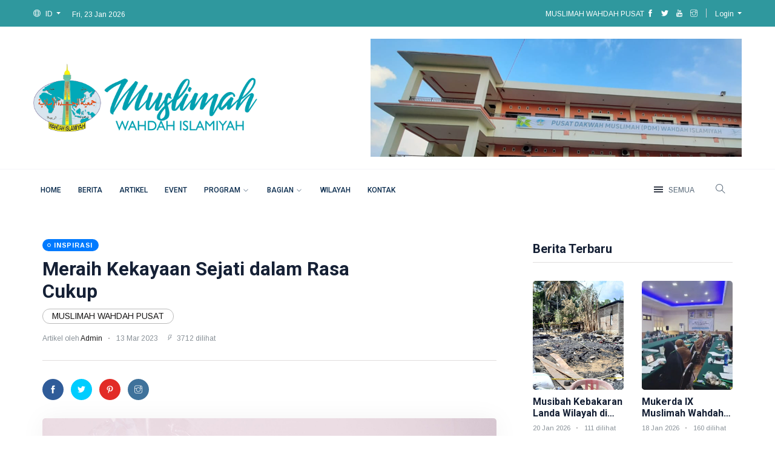

--- FILE ---
content_type: text/html; charset=UTF-8
request_url: https://muslimahwahdah.or.id/meraih-kekayaan-sejati-dalam-rasa-cukup
body_size: 16381
content:
<!DOCTYPE html>
<html class="no-js" lang="en">

<head>
    <meta charset="utf-8">
    <meta http-equiv="x-ua-compatible" content="ie=edge">
    <meta name="viewport" content="width=device-width, initial-scale=1">
    <link rel="shortcut icon" type="image/x-icon" href="/favicon/favicon.ico">
    <link rel="apple-touch-icon" sizes="57x57" href="/favicon/apple-icon-57x57.png">
    <link rel="apple-touch-icon" sizes="60x60" href="/favicon/apple-icon-60x60.png">
    <link rel="apple-touch-icon" sizes="72x72" href="/favicon/apple-icon-72x72.png">
    <link rel="apple-touch-icon" sizes="76x76" href="/favicon/apple-icon-76x76.png">
    <link rel="apple-touch-icon" sizes="114x114" href="/favicon/apple-icon-114x114.png">
    <link rel="apple-touch-icon" sizes="120x120" href="/favicon/apple-icon-120x120.png">
    <link rel="apple-touch-icon" sizes="144x144" href="/favicon/apple-icon-144x144.png">
    <link rel="apple-touch-icon" sizes="152x152" href="/favicon/apple-icon-152x152.png">
    <link rel="apple-touch-icon" sizes="180x180" href="/favicon/apple-icon-180x180.png">
    <link rel="icon" type="image/png" sizes="192x192" href="/favicon/android-icon-192x192.png">
    <link rel="icon" type="image/png" sizes="32x32" href="/favicon/favicon-32x32.png">
    <link rel="icon" type="image/png" sizes="96x96" href="/favicon/favicon-96x96.png">
    <link rel="icon" type="image/png" sizes="16x16" href="/favicon/favicon-16x16.png">
    <link rel="manifest" href="/favicon/manifest.json">
    <meta name="msapplication-TileColor" content="#ffffff">
    <meta name="msapplication-TileImage" content="/favicon/ms-icon-144x144.png">
    <meta name="theme-color" content="#ffffff">
    <meta property="og:image" content="https://muslimahwahdah.or.id/storage/726/pexels-anete-lusina-5722992-scaled.jpg">

    <meta name="robots" content="max-snippet:-1,max-image-preview:large,max-video-preview:-1">
<link rel="canonical" href="https://muslimahwahdah.or.id/meraih-kekayaan-sejati-dalam-rasa-cukup">
<link rel="sitemap" href="/sitemap.xml" title="Sitemap" type="application/xml">
<meta name="description" content="Muslimah Wahdah Islamiyah adalah Lembaga Kemuslimahan Dewan Pimpinan Pusat Wahdah Islamiyah dengan program-program kegiatan; Dakwah, Pendidikan, Ekonomi, Sosial dan kesehatan di bidang muslimah.">
<meta name="author" content="Admin">
<title>Meraih Kekayaan Sejati Dalam Rasa Cukup</title>
<link href="https://muslimahwahdah.or.id/favicon/favicon.ico" rel="shortcut icon">
<meta property="og:title" content="Meraih Kekayaan Sejati Dalam Rasa Cukup">
<meta property="og:description" content="Muslimah Wahdah Islamiyah adalah Lembaga Kemuslimahan Dewan Pimpinan Pusat Wahdah Islamiyah dengan program-program kegiatan; Dakwah, Pendidikan, Ekonomi, Sosial dan kesehatan di bidang muslimah.">
<meta property="og:locale" content="id">
<meta property="og:url" content="https://muslimahwahdah.or.id/meraih-kekayaan-sejati-dalam-rasa-cukup">
<meta property="og:site_name" content="Muslimah Wahdah">
<meta property="og:type" content="website">
<meta name="twitter:card" content="summary">
<meta name="twitter:title" content="Meraih Kekayaan Sejati Dalam Rasa Cukup">
<meta name="twitter:description" content="Muslimah Wahdah Islamiyah adalah Lembaga Kemuslimahan Dewan Pimpinan Pusat Wahdah Islamiyah dengan program-program kegiatan; Dakwah, Pendidikan, Ekonomi, Sosial dan kesehatan di bidang muslimah.">
<meta name="twitter:site" content="@muslimahwahah">

    <!-- UltraNews CSS  -->
    <link rel="stylesheet" href="/theme/assets/css/style.css">
    <link rel="stylesheet" href="/theme/assets/css/widgets.css">
    <link rel="stylesheet" href="/theme/assets/css/color.css">
    <link rel="stylesheet" href="/theme/assets/css/responsive.css">
    <link rel="stylesheet" href="/css/style.css">
    <link rel="stylesheet" href="/css/font-awesome.min.css">
    
    <style>
        .btn-group-fab {
            position: fixed;
            width: 50px;
            height: auto;
            right: 20px;
            bottom: 20px;
            z-index: 9;
        }

        .btn-group-fab div {
            position: relative;
            width: 100%;
            height: auto;
        }

        .btn-group-fab .btn {
            position: absolute;
            bottom: 0;
            border-radius: 50%;
            display: block;
            margin-bottom: 4px;
            width: 40px;
            height: 40px;
            margin: 4px auto;
        }

        .btn-group-fab .btn-main {
            width: 50px;
            height: 50px;
            right: 50%;
            margin-right: -25px;
            z-index: 10;
        }

        .btn-group-fab .btn-sub {
            bottom: 0;
            z-index: 8;
            right: 50%;
            margin-right: -20px;
            -webkit-transition: all 2s;
            transition: all 0.5s;
        }

        .btn-group-fab.active .btn-sub:nth-child(2) {
            bottom: 60px;
        }

        .btn-group-fab.active .btn-sub:nth-child(3) {
            bottom: 110px;
        }

        .btn-group-fab.active .btn-sub:nth-child(4) {
            bottom: 160px;
        }

        .btn-group-fab .btn-sub:nth-child(5) {
            bottom: 210px;
        }              
    </style>
    
    <!-- Google tag (gtag.js) -->
    <script async src="https://www.googletagmanager.com/gtag/js?id=G-8KVPMS3Q63"></script>
    <script>
        window.dataLayer = window.dataLayer || [];

        function gtag() {
            dataLayer.push(arguments);
        }
        gtag('js', new Date());

        gtag('config', 'G-8KVPMS3Q63');
    </script>

    <!-- Google tag (gtag.js) -->
    <script async src="https://www.googletagmanager.com/gtag/js?id=G-0EKHWCQR25"></script>
    <script>
        window.dataLayer = window.dataLayer || [];

        function gtag() {
            dataLayer.push(arguments);
        }
        gtag('js', new Date());

        gtag('config', 'G-0EKHWCQR25');
    </script>
</head>

<body>
    <div class="scroll-progress primary-bg"></div>
    <!-- Preloader Start -->
    <!-- <div id="preloader-active">
        <div class="preloader d-flex align-items-center justify-content-center">
            <div class="preloader-inner position-relative">
                <div class="text-center">
                    <div data-loader="spinner"></div>
                    <p>Loading...</p>
                </div>
            </div>
        </div>
    </div> -->
    <div class="main-wrap">
        <!--Offcanvas sidebar-->
        <aside id="sidebar-wrapper" class="custom-scrollbar offcanvas-sidebar position-right">
    <button class="off-canvas-close"><i class="ti-close"></i></button>
    <div class="sidebar-inner">
        <!--Categories-->
        <div class="sidebar-widget widget_categories mb-30">
            <div class="widget-header position-relative mb-20">
                <h5 class="widget-title mt-5">Berita</h5>
            </div>
            <div class="post-block-list post-module-1 post-module-5">
                <ul>
                                        <li class="cat-item cat-item-Berita"><a href="https://muslimahwahdah.or.id/kategori">Berita</a> (1471)</li>                                
                                        <li class="cat-item cat-item-Event"><a href="https://muslimahwahdah.or.id/kategori">Event</a> (511)</li>                                
                                        <li class="cat-item cat-item-Umum"><a href="https://muslimahwahdah.or.id/kategori">Umum</a> (83)</li>                                
                                        <li class="cat-item cat-item-Pelatihan"><a href="https://muslimahwahdah.or.id/kategori">Pelatihan</a> (16)</li>                                
                                        <li class="cat-item cat-item-Agenda"><a href="https://muslimahwahdah.or.id/kategori">Agenda</a> (49)</li>                                
                                        <li class="cat-item cat-item-Featured"><a href="https://muslimahwahdah.or.id/kategori">Featured</a> (1)</li>                                
                                    </ul>
            </div>
        </div>
        <div class="sidebar-widget widget_categories mb-50">
            <div class="widget-header position-relative mb-20">
                <h5 class="widget-title mt-5">Artikel</h5>
            </div>
            <div class="post-block-list post-module-1 post-module-5">
                <ul>
                                        <li class="cat-item cat-item-Inspirasi"><a href="https://muslimahwahdah.or.id/kategori">Inspirasi</a> (15)</li>                                
                                        <li class="cat-item cat-item-Opini"><a href="https://muslimahwahdah.or.id/kategori">Opini</a> (20)</li>                                
                                        <li class="cat-item cat-item-Artikel"><a href="https://muslimahwahdah.or.id/kategori">Artikel</a> (52)</li>                                
                                        <li class="cat-item cat-item-Parenting"><a href="https://muslimahwahdah.or.id/kategori">Parenting</a> (18)</li>                                
                                        <li class="cat-item cat-item-Al-Qur&#039;an"><a href="https://muslimahwahdah.or.id/kategori">Al-Qur&#039;an</a> (3)</li>                                
                                        <li class="cat-item cat-item-Fiqih"><a href="https://muslimahwahdah.or.id/kategori">Fiqih</a> (1)</li>                                
                                        <li class="cat-item cat-item-Kisah"><a href="https://muslimahwahdah.or.id/kategori">Kisah</a> (1)</li>                                
                                    </ul>
            </div>
        </div>        
        <div class="sidebar-widget widget-latest-posts mb-30">
            <div class="widget-header position-relative mb-30">
                <h5 class="widget-title mt-5 mb-30">Trending</h5>
            </div>
            <div class="post-block-list post-module-1 post-module-5">
                <ul class="list-post">
                                        <li class="mb-30">
                        <div class="d-flex">
                            <div class="post-thumb d-flex mr-15 border-radius-5 img-hover-scale">
                                <a class="color-white" href="https://muslimahwahdah.or.id/musibah-kebakaran-landa-dua-rumah-di-bone-muslimah-wahdah-bone-turut-salurkan-bantuan">
                                    <img src="https://muslimahwahdah.or.id/storage/1845/696f9e12be90b_1000475164.jpg" alt="Musibah Kebakaran Landa Wilayah di Bone, Muslimah Wahdah Bone Turut Salurkan Bantuan">
                                </a>
                            </div>
                            <div class="post-content media-body">
                                <h6 class="post-title mb-10 text-limit-2-row"><a href="https://muslimahwahdah.or.id/musibah-kebakaran-landa-dua-rumah-di-bone-muslimah-wahdah-bone-turut-salurkan-bantuan">Musibah Kebakaran Landa Wilayah di Bone, Muslimah Wahdah Bone Turut Salurkan Bantuan</a></h6>
                                <div class="entry-meta meta-1 font-x-small color-grey">
                                    <span class="post-on">20 Jan 2026</span>
                                    <span class="hit-count has-dot">111 dilihat</span>
                                </div>
                            </div>
                        </div>
                    </li>                                
                                        <li class="mb-30">
                        <div class="d-flex">
                            <div class="post-thumb d-flex mr-15 border-radius-5 img-hover-scale">
                                <a class="color-white" href="https://muslimahwahdah.or.id/mukerda-ix-muslimah-wahdah-jakarta-selatan-siap-berkolaborasi-memajukan-negeri">
                                    <img src="https://muslimahwahdah.or.id/storage/1844/696cb4f8d1911_1000470840.jpg" alt="Mukerda IX Muslimah Wahdah Jakarta Selatan Siap Berkolaborasi Memajukan Negeri">
                                </a>
                            </div>
                            <div class="post-content media-body">
                                <h6 class="post-title mb-10 text-limit-2-row"><a href="https://muslimahwahdah.or.id/mukerda-ix-muslimah-wahdah-jakarta-selatan-siap-berkolaborasi-memajukan-negeri">Mukerda IX Muslimah Wahdah Jakarta Selatan Siap Berkolaborasi Memajukan Negeri</a></h6>
                                <div class="entry-meta meta-1 font-x-small color-grey">
                                    <span class="post-on">18 Jan 2026</span>
                                    <span class="hit-count has-dot">160 dilihat</span>
                                </div>
                            </div>
                        </div>
                    </li>                                
                                        <li class="mb-30">
                        <div class="d-flex">
                            <div class="post-thumb d-flex mr-15 border-radius-5 img-hover-scale">
                                <a class="color-white" href="https://muslimahwahdah.or.id/mukerda-ix-mwd-depok-soliditas-dan-kolaborasi-untuk-kemajuan-bersama">
                                    <img src="https://muslimahwahdah.or.id/storage/1843/6964da16ca4ae_1000459088.jpg" alt="Mukerda IX MWD Depok, Soliditas dan Kolaborasi Untuk Kemajuan Bersama">
                                </a>
                            </div>
                            <div class="post-content media-body">
                                <h6 class="post-title mb-10 text-limit-2-row"><a href="https://muslimahwahdah.or.id/mukerda-ix-mwd-depok-soliditas-dan-kolaborasi-untuk-kemajuan-bersama">Mukerda IX MWD Depok, Soliditas dan Kolaborasi Untuk Kemajuan Bersama</a></h6>
                                <div class="entry-meta meta-1 font-x-small color-grey">
                                    <span class="post-on">12 Jan 2026</span>
                                    <span class="hit-count has-dot">141 dilihat</span>
                                </div>
                            </div>
                        </div>
                    </li>                                
                                        <li class="mb-30">
                        <div class="d-flex">
                            <div class="post-thumb d-flex mr-15 border-radius-5 img-hover-scale">
                                <a class="color-white" href="https://muslimahwahdah.or.id/mukerda-xiii-wahdah-islamiyah-kendari-teguhkan-semangat-persatuan-dan-perjuangan-dakwah">
                                    <img src="https://muslimahwahdah.or.id/storage/1842/6964d991275b0_1000459086.jpg" alt="Mukerda XIII Wahdah Islamiyah Kendari Teguhkan Semangat Persatuan dan Perjuangan Dakwah">
                                </a>
                            </div>
                            <div class="post-content media-body">
                                <h6 class="post-title mb-10 text-limit-2-row"><a href="https://muslimahwahdah.or.id/mukerda-xiii-wahdah-islamiyah-kendari-teguhkan-semangat-persatuan-dan-perjuangan-dakwah">Mukerda XIII Wahdah Islamiyah Kendari Teguhkan Semangat Persatuan dan Perjuangan Dakwah</a></h6>
                                <div class="entry-meta meta-1 font-x-small color-grey">
                                    <span class="post-on">12 Jan 2026</span>
                                    <span class="hit-count has-dot">98 dilihat</span>
                                </div>
                            </div>
                        </div>
                    </li>                                
                                    </ul>
            </div>
        </div>
        
    </div>
</aside>        <!-- Main Wrap Start -->
        <header class="main-header header-style-2 header-style-3">
            <div class="top-bar background4 d-none d-md-block color-white">
    <div class="container">
        <div class="topbar-inner pt-10 pb-10">
            <div class="row">
                <div class="col-6">
                    <div class="language d-inline-block font-small">
                        <div id="langMenuDropdow" class="dropdown-menu dropdown-menu-left" aria-labelledby="langMenu">
                            <a class="dropdown-item" href="#">Bahasa Indonesia</a>
                            
                        </div>
                        <a class="dropdown-toggle color-white" href="#" role="button" id="langMenu" data-toggle="dropdown" aria-haspopup="true" aria-expanded="false">
                            <i class="ti-world mr-5"></i>
                            <span>ID</span>
                        </a>
                    </div>
                    <div id="datetime" class="d-inline-block">
                        <ul>
                            <li><span class="font-small"><a class="color-white" href="#">06:32</a></span></li>
                            
                            <li><span class="font-small">Fri, 23 Jan 2026</span></li>
                            
                            </li>
                        </ul>
                    </div>
                </div>
                <div class="col-6 text-right">
                    <span  class="font-small">MUSLIMAH WAHDAH PUSAT</span>
                    <ul class="header-social-network d-inline-block list-inline color-white">
                        <li class="list-inline-item"><a class="social-icon facebook-icon text-xs-center color-white" target="_blank" href=""><i class="ti-facebook"></i></a></li>
                        <li class="list-inline-item"><a class="social-icon twitter-icon text-xs-center color-white" target="_blank" href=""><i class="ti-twitter-alt"></i></a></li>
                        <li class="list-inline-item"><a class="social-icon youtube-icon text-xs-center color-white" target="_blank" href=""><i class="ti-youtube"></i></a></li>
                        <li class="list-inline-item"><a class="social-icon instagram-icon text-xs-center color-white" target="_blank" href=""><i class="ti-instagram"></i></a></li>
                    </ul>
                    <div class="vline-space d-inline-block"></div>
                    <div class="user-account d-inline-block font-small">
                                                <a class="dropdown-toggle color-white" href="/login">
                            <span>Login</span>
                        </a>
                                                <div id="userMenuDropdow" class="dropdown-menu dropdown-menu-right" aria-labelledby="userMenu">
                            <a class="dropdown-item" href="https://muslimahwahdah.or.id/frontend/profile"><i class="ti-pencil-alt"></i>Edit Profil</a>
                            <div class="dropdown-divider"></div>
                            <a href="#" class="dropdown-item" onclick="event.preventDefault(); document.getElementById('logoutform').submit();">
                                <i class="c-sidebar-nav-icon fas fa-fw fa-sign-out-alt">
                                </i>
                                Keluar
                            </a>                            
                        </div>
                    </div>
                </div>
            </div>
        </div>
    </div>
</div>

<div class="top-bar background4 d-md-none color-white">
    <div class="container">
        <div class="topbar-inner pt-10 pb-10">
            <div class="row">
                <div class="col-6">
                    <div class="language d-inline-block font-small">
                        <span  class="font-small">MUSLIMAH WAHDAH PUSAT</span>
                    </div>
                </div>
                <div class="col-6 text-right">
                    <div class="user-account d-inline-block font-small">
                                                <a class="dropdown-toggle color-white" href="/login">
                            <span>Login</span>
                        </a>
                                                <div id="userMenuDropdow" class="dropdown-menu dropdown-menu-right" aria-labelledby="userMenu">
                            <a class="dropdown-item" href="https://muslimahwahdah.or.id/frontend/profile"><i class="ti-pencil-alt"></i>Edit Profil</a>
                            <div class="dropdown-divider"></div>
                            <a href="#" class="dropdown-item" onclick="event.preventDefault(); document.getElementById('logoutform').submit();">
                                <i class="c-sidebar-nav-icon fas fa-fw fa-sign-out-alt">
                                </i>
                                Keluar
                            </a>                            
                        </div>
                    </div>
                </div>
            </div>
        </div>
    </div>
</div>

<!--End top bar-->
<!--End top bar-->
<div class="header-logo background-white pt-20 pb-20 d-none d-lg-block">
    <div class="container">
        <div class="row">
            <div class="col-lg-4 col-md-12 align-center-vertical">
                <a href="/?org=1">
                    <img class="logo-img d-inline" src="https://muslimahwahdah.or.id/storage/763/641a871f9bafc_LOGO-MUSLIMAH.png" alt="Muslimah Wahdah">
                </a>
            </div>
            <div class="col-lg-8 col-md-12 align-center-vertical d-none d-lg-inline text-right">
                <a href="/?org=1">
                    <img class="logo-img d-inline" src="https://muslimahwahdah.or.id/storage/931/64a661842e242_Screenshot-from-2023-07-06-13-38-47.png" alt="Muslimah Wahdah">
                </a>
            </div>
        </div>
    </div>
</div>            <!--End logo-->
            <div class="header-bottom header-sticky background-white text-center">
    <div class="mobile_menu d-lg-none d-block"></div>
    <div class="container">
        <div class="row">
            <div class="col-12">
                <div class="off-canvas-toggle-cover">
                    <div class="off-canvas-toggle hidden d-inline-block ml-15" id="off-canvas-toggle">
                        <span></span>
                        <p class="font-small d-none d-md-inline">SEMUA</p>
                    </div>
                </div>
                <div class="logo-tablet d-md-inline d-lg-none d-none">
                    <a href="/?org=1">
                        <img class="logo-img logo-img-small d-inline" src="https://muslimahwahdah.or.id/storage/763/641a871f9bafc_LOGO-MUSLIMAH.png" alt="Muslimah Wahdah">
                    </a>
                </div>
                <div class="logo-mobile d-inline d-md-none">
                    <a href="/?org=1">
                        <img class="logo-img logo-img-small d-inline" src="https://muslimahwahdah.or.id/storage/931/64a661842e242_Screenshot-from-2023-07-06-13-38-47.png" alt="Muslimah Wahdah">
                    </a>
                </div>
                <!-- Main-menu -->
                <div class="main-nav text-left d-none d-lg-block">
                    <nav>
                        <ul id="navigation" class="main-menu">
                            <li><a href="/">Home</a></li>
                            
                            <li class="mega-menu-item">
                                <a href="https://muslimahwahdah.or.id/post">Berita</a>
                                <div class="sub-mega-menu">
                                    <div class="nav flex-column nav-pills" role="tablist">
                                        
                                                                                    <a class="nav-link active"  data-toggle="pill" href="#news-Berita" role="tab">Berita</a>
                                                                                    <a class="nav-link "  data-toggle="pill" href="#news-Event" role="tab">Event</a>
                                                                                    <a class="nav-link "  data-toggle="pill" href="#news-Umum" role="tab">Umum</a>
                                                                                    <a class="nav-link "  data-toggle="pill" href="#news-Pelatihan" role="tab">Pelatihan</a>
                                                                                    <a class="nav-link "  data-toggle="pill" href="#news-Agenda" role="tab">Agenda</a>
                                                                                    <a class="nav-link "  data-toggle="pill" href="#news-Featured" role="tab">Featured</a>
                                                                            </div>
                                    <div class="tab-content">
                                                                                <div class="tab-pane show active" id="news-Berita" role="tabpanel">
                                            <div class="row">
                                                                                                <div class="col-3 post-module-1">
                                                    <div class="post-thumb position-relative thumb-overlay mb-10">
                                                        <div class="img-hover-slide-small img-hover-scale border-radius-5 position-relative" style="background-image: url(https://muslimahwahdah.or.id/storage/1840/6955337b91cfe_1000435642.jpg)">
                                                            <a class="img-link" href="https://muslimahwahdah.or.id/ketika-alam-terluka-dialog-kritis-pemudi-wahdah-tentang-relasi-manusia-dan-lingkungan"></a>
                                                            
                                                        </div>
                                                    </div>
                                                    <div class="post-content media-body">
                                                        <h6 class="post-title mb-10 text-limit-2-row">Ketika Alam Terluka: Dialog Kritis Pemudi Wahdah tentang Relasi Manusia dan Lingkungan </h6>
                                                        <div class="entry-meta meta-1 font-x-small color-grey">
                                                            <span class="post-on">31 Dec 2025</span>
                                                            <span class="hit-count has-dot">58 dilihat</span>
                                                        </div>
                                                    </div>
                                                </div>
                                                                                                <div class="col-3 post-module-1">
                                                    <div class="post-thumb position-relative thumb-overlay mb-10">
                                                        <div class="img-hover-slide-small img-hover-scale border-radius-5 position-relative" style="background-image: url(https://muslimahwahdah.or.id/storage/1839/694e913fe9a0c_1000424630.jpg)">
                                                            <a class="img-link" href="https://muslimahwahdah.or.id/wahdah-islamiyah-sulawesi-tengah-gelar-tabligh-akbar-dan-pembukaan-mukerwil-xii-untuk-pererat-ukhuwah-dan-syiar-islam"></a>
                                                            
                                                        </div>
                                                    </div>
                                                    <div class="post-content media-body">
                                                        <h6 class="post-title mb-10 text-limit-2-row">Wahdah Islamiyah Sulawesi Tengah Gelar Tabligh Akbar Dan Pembukaan Mukerwil XII untuk Pererat Ukhuwah dan Syiar Islam </h6>
                                                        <div class="entry-meta meta-1 font-x-small color-grey">
                                                            <span class="post-on">26 Dec 2025</span>
                                                            <span class="hit-count has-dot">121 dilihat</span>
                                                        </div>
                                                    </div>
                                                </div>
                                                                                                <div class="col-3 post-module-1">
                                                    <div class="post-thumb position-relative thumb-overlay mb-10">
                                                        <div class="img-hover-slide-small img-hover-scale border-radius-5 position-relative" style="background-image: url(https://muslimahwahdah.or.id/storage/1838/6948652c3c286_1000414148.jpg)">
                                                            <a class="img-link" href="https://muslimahwahdah.or.id/mukerda-muslimah-wahdah-islamiyah-pangkep-harap-beri-kontribusi-nyata-pembinaan-ummat"></a>
                                                            
                                                        </div>
                                                    </div>
                                                    <div class="post-content media-body">
                                                        <h6 class="post-title mb-10 text-limit-2-row">Mukerda Muslimah Wahdah Islamiyah Pangkep Harap Beri Kontribusi Nyata Pembinaan Ummat </h6>
                                                        <div class="entry-meta meta-1 font-x-small color-grey">
                                                            <span class="post-on">21 Dec 2025</span>
                                                            <span class="hit-count has-dot">146 dilihat</span>
                                                        </div>
                                                    </div>
                                                </div>
                                                                                                <div class="col-3 post-module-1">
                                                    <div class="post-thumb position-relative thumb-overlay mb-10">
                                                        <div class="img-hover-slide-small img-hover-scale border-radius-5 position-relative" style="background-image: url(https://muslimahwahdah.or.id/storage/1837/694864671134c_1000414140.jpg)">
                                                            <a class="img-link" href="https://muslimahwahdah.or.id/mukerda-xi-muslimah-wahdah-luwu-timur-bersatu-berjuang-menjaga-dan-memajukan-negeri-tercinta"></a>
                                                            
                                                        </div>
                                                    </div>
                                                    <div class="post-content media-body">
                                                        <h6 class="post-title mb-10 text-limit-2-row">Mukerda XI Muslimah Wahdah Luwu Timur : Bersatu, Berjuang, Menjaga dan Memajukan Negeri Tercinta </h6>
                                                        <div class="entry-meta meta-1 font-x-small color-grey">
                                                            <span class="post-on">21 Dec 2025</span>
                                                            <span class="hit-count has-dot">138 dilihat</span>
                                                        </div>
                                                    </div>
                                                </div>
                                                                                            </div>
                                        </div>
                                                                                <div class="tab-pane show " id="news-Event" role="tabpanel">
                                            <div class="row">
                                                                                                <div class="col-3 post-module-1">
                                                    <div class="post-thumb position-relative thumb-overlay mb-10">
                                                        <div class="img-hover-slide-small img-hover-scale border-radius-5 position-relative" style="background-image: url(https://muslimahwahdah.or.id/storage/1815/69073af0624d9_1000308369.jpg)">
                                                            <a class="img-link" href="https://muslimahwahdah.or.id/myf-2025-gaza-kesabaran-dan-peran-kita"></a>
                                                            
                                                        </div>
                                                    </div>
                                                    <div class="post-content media-body">
                                                        <h6 class="post-title mb-10 text-limit-2-row">MYF 2025: Gaza, Kesabaran, dan Peran Kita </h6>
                                                        <div class="entry-meta meta-1 font-x-small color-grey">
                                                            <span class="post-on">02 Nov 2025</span>
                                                            <span class="hit-count has-dot">278 dilihat</span>
                                                        </div>
                                                    </div>
                                                </div>
                                                                                                <div class="col-3 post-module-1">
                                                    <div class="post-thumb position-relative thumb-overlay mb-10">
                                                        <div class="img-hover-slide-small img-hover-scale border-radius-5 position-relative" style="background-image: url(https://muslimahwahdah.or.id/storage/1814/69073a39e9ccc_1000308332.jpg)">
                                                            <a class="img-link" href="https://muslimahwahdah.or.id/muslimah-youth-forum-2025-anies-baswedan-ajak-pemudi-indonesia-naik-kelas-dalam-solidaritas-untuk-palestina"></a>
                                                            
                                                        </div>
                                                    </div>
                                                    <div class="post-content media-body">
                                                        <h6 class="post-title mb-10 text-limit-2-row">Muslimah Youth Forum 2025: Anies Baswedan Ajak Pemudi Indonesia Naik Kelas dalam Solidaritas untuk Palestina </h6>
                                                        <div class="entry-meta meta-1 font-x-small color-grey">
                                                            <span class="post-on">02 Nov 2025</span>
                                                            <span class="hit-count has-dot">307 dilihat</span>
                                                        </div>
                                                    </div>
                                                </div>
                                                                                                <div class="col-3 post-module-1">
                                                    <div class="post-thumb position-relative thumb-overlay mb-10">
                                                        <div class="img-hover-slide-small img-hover-scale border-radius-5 position-relative" style="background-image: url(https://muslimahwahdah.or.id/storage/1813/6907394f6ddf3_1000307942.jpg)">
                                                            <a class="img-link" href="https://muslimahwahdah.or.id/muslimah-youth-forum-2025-bangkit-dari-keterbatasan-bergerak-untuk-perubahan"></a>
                                                            
                                                        </div>
                                                    </div>
                                                    <div class="post-content media-body">
                                                        <h6 class="post-title mb-10 text-limit-2-row">Muslimah Youth Forum 2025: Bangkit dari Keterbatasan, Bergerak untuk Perubahan </h6>
                                                        <div class="entry-meta meta-1 font-x-small color-grey">
                                                            <span class="post-on">02 Nov 2025</span>
                                                            <span class="hit-count has-dot">277 dilihat</span>
                                                        </div>
                                                    </div>
                                                </div>
                                                                                                <div class="col-3 post-module-1">
                                                    <div class="post-thumb position-relative thumb-overlay mb-10">
                                                        <div class="img-hover-slide-small img-hover-scale border-radius-5 position-relative" style="background-image: url(https://muslimahwahdah.or.id/storage/1810/68fed120611e3_WhatsApp-Image-2025-10-27-at-09.52.40.jpeg)">
                                                            <a class="img-link" href="https://muslimahwahdah.or.id/kebangkitan-pemudi-muslimah-muslimah-youth-forum-2025-serukan-solidaritas-untuk-palestina"></a>
                                                            
                                                        </div>
                                                    </div>
                                                    <div class="post-content media-body">
                                                        <h6 class="post-title mb-10 text-limit-2-row">Kebangkitan Pemudi Muslimah: Muslimah Youth Forum 2025 Serukan Solidaritas untuk Palestina </h6>
                                                        <div class="entry-meta meta-1 font-x-small color-grey">
                                                            <span class="post-on">27 Oct 2025</span>
                                                            <span class="hit-count has-dot">377 dilihat</span>
                                                        </div>
                                                    </div>
                                                </div>
                                                                                            </div>
                                        </div>
                                                                                <div class="tab-pane show " id="news-Umum" role="tabpanel">
                                            <div class="row">
                                                                                                <div class="col-3 post-module-1">
                                                    <div class="post-thumb position-relative thumb-overlay mb-10">
                                                        <div class="img-hover-slide-small img-hover-scale border-radius-5 position-relative" style="background-image: url(/theme/assets/imgs/placeholder.jpeg)">
                                                            <a class="img-link" href="https://muslimahwahdah.or.id/kepala-kesbangpol-sulbar-apresiasi-tinggi-atas-eksistensi-wahdah-islamiyah-dalam-meringankan-beban-pemerintah-sulawesi-barat"></a>
                                                            
                                                        </div>
                                                    </div>
                                                    <div class="post-content media-body">
                                                        <h6 class="post-title mb-10 text-limit-2-row">Kepala Kesbangpol Sulbar: Apresiasi Tinggi atas Eksistensi Wahdah Islamiyah dalam Meringankan Beban Pemerintah Sulawesi Barat </h6>
                                                        <div class="entry-meta meta-1 font-x-small color-grey">
                                                            <span class="post-on">20 Dec 2023</span>
                                                            <span class="hit-count has-dot">1 dilihat</span>
                                                        </div>
                                                    </div>
                                                </div>
                                                                                                <div class="col-3 post-module-1">
                                                    <div class="post-thumb position-relative thumb-overlay mb-10">
                                                        <div class="img-hover-slide-small img-hover-scale border-radius-5 position-relative" style="background-image: url(https://muslimahwahdah.or.id/storage/1049/6582910eef8ce_WhatsApp-Image-2023-12-18-at-11.15.13.jpeg)">
                                                            <a class="img-link" href="https://muslimahwahdah.or.id/kepala-kesbangpol-sulbar-apresiasi-tinggi-atas-eksistensi-wahdah-islamiyah-dalam-meringankan-beban-pemerintah-sulawesi-barat"></a>
                                                            
                                                        </div>
                                                    </div>
                                                    <div class="post-content media-body">
                                                        <h6 class="post-title mb-10 text-limit-2-row">Kepala Kesbangpol Sulbar: Apresiasi Tinggi atas Eksistensi Wahdah Islamiyah dalam Meringankan Beban Pemerintah Sulawesi Barat </h6>
                                                        <div class="entry-meta meta-1 font-x-small color-grey">
                                                            <span class="post-on">20 Dec 2023</span>
                                                            <span class="hit-count has-dot">2618 dilihat</span>
                                                        </div>
                                                    </div>
                                                </div>
                                                                                                <div class="col-3 post-module-1">
                                                    <div class="post-thumb position-relative thumb-overlay mb-10">
                                                        <div class="img-hover-slide-small img-hover-scale border-radius-5 position-relative" style="background-image: url(https://muslimahwahdah.or.id/storage/733/WhatsApp-Image-2023-03-15-at-07.54.12.jpeg)">
                                                            <a class="img-link" href="https://muslimahwahdah.or.id/sambut-ramadhan-muslimah-wahdah-daerah-buol-gelar-daurah-ramadhan-muslimah"></a>
                                                            
                                                        </div>
                                                    </div>
                                                    <div class="post-content media-body">
                                                        <h6 class="post-title mb-10 text-limit-2-row">Sambut Ramadhan Muslimah Wahdah Daerah Buol Gelar Daurah Ramadhan Muslimah </h6>
                                                        <div class="entry-meta meta-1 font-x-small color-grey">
                                                            <span class="post-on">14 Mar 2023</span>
                                                            <span class="hit-count has-dot">3109 dilihat</span>
                                                        </div>
                                                    </div>
                                                </div>
                                                                                                <div class="col-3 post-module-1">
                                                    <div class="post-thumb position-relative thumb-overlay mb-10">
                                                        <div class="img-hover-slide-small img-hover-scale border-radius-5 position-relative" style="background-image: url(https://muslimahwahdah.or.id/storage/723/ana.jpg)">
                                                            <a class="img-link" href="https://muslimahwahdah.or.id/ajak-anak-ke-daurah-ramadhan-ini-tanggungjawab-antara-ibu-dan-ilmu"></a>
                                                            
                                                        </div>
                                                    </div>
                                                    <div class="post-content media-body">
                                                        <h6 class="post-title mb-10 text-limit-2-row">Ajak Anak ke Daurah Ramadhan: Ini Tanggungjawab Antara Ibu dan Ilmu </h6>
                                                        <div class="entry-meta meta-1 font-x-small color-grey">
                                                            <span class="post-on">13 Mar 2023</span>
                                                            <span class="hit-count has-dot">4208 dilihat</span>
                                                        </div>
                                                    </div>
                                                </div>
                                                                                            </div>
                                        </div>
                                                                                <div class="tab-pane show " id="news-Pelatihan" role="tabpanel">
                                            <div class="row">
                                                                                                <div class="col-3 post-module-1">
                                                    <div class="post-thumb position-relative thumb-overlay mb-10">
                                                        <div class="img-hover-slide-small img-hover-scale border-radius-5 position-relative" style="background-image: url(https://muslimahwahdah.or.id/storage/531/webyp.png)">
                                                            <a class="img-link" href="https://muslimahwahdah.or.id/muslimah-wahdah-hadiri-workshop-penulisan-buku-ajar-sekolah-wahdah-islamiyah"></a>
                                                            
                                                        </div>
                                                    </div>
                                                    <div class="post-content media-body">
                                                        <h6 class="post-title mb-10 text-limit-2-row">Muslimah Wahdah Hadiri Workshop Penulisan Buku Ajar Sekolah Wahdah Islamiyah </h6>
                                                        <div class="entry-meta meta-1 font-x-small color-grey">
                                                            <span class="post-on">24 May 2022</span>
                                                            <span class="hit-count has-dot">3500 dilihat</span>
                                                        </div>
                                                    </div>
                                                </div>
                                                                                                <div class="col-3 post-module-1">
                                                    <div class="post-thumb position-relative thumb-overlay mb-10">
                                                        <div class="img-hover-slide-small img-hover-scale border-radius-5 position-relative" style="background-image: url(https://muslimahwahdah.or.id/storage/380/WhatsApp-Image-2021-02-13-at-5.44.21-PM.jpeg)">
                                                            <a class="img-link" href="https://muslimahwahdah.or.id/wahdah-islamiyah-helat-pelatihan-metodologi-penelitian"></a>
                                                            
                                                        </div>
                                                    </div>
                                                    <div class="post-content media-body">
                                                        <h6 class="post-title mb-10 text-limit-2-row">Wahdah Islamiyah Helat Pelatihan Metodologi Penelitian </h6>
                                                        <div class="entry-meta meta-1 font-x-small color-grey">
                                                            <span class="post-on">13 Feb 2021</span>
                                                            <span class="hit-count has-dot">3308 dilihat</span>
                                                        </div>
                                                    </div>
                                                </div>
                                                                                                <div class="col-3 post-module-1">
                                                    <div class="post-thumb position-relative thumb-overlay mb-10">
                                                        <div class="img-hover-slide-small img-hover-scale border-radius-5 position-relative" style="background-image: url(https://muslimahwahdah.or.id/storage/270/webk.png)">
                                                            <a class="img-link" href="https://muslimahwahdah.or.id/peduli-generasi-islam-muslimah-wahdah-mamuju-gelar-training-of-trainer-mentor-remaja"></a>
                                                            
                                                        </div>
                                                    </div>
                                                    <div class="post-content media-body">
                                                        <h6 class="post-title mb-10 text-limit-2-row">Peduli Generasi Islam, Muslimah Wahdah Mamuju Gelar Training of Trainer Mentor Remaja </h6>
                                                        <div class="entry-meta meta-1 font-x-small color-grey">
                                                            <span class="post-on">15 Mar 2020</span>
                                                            <span class="hit-count has-dot">3687 dilihat</span>
                                                        </div>
                                                    </div>
                                                </div>
                                                                                                <div class="col-3 post-module-1">
                                                    <div class="post-thumb position-relative thumb-overlay mb-10">
                                                        <div class="img-hover-slide-small img-hover-scale border-radius-5 position-relative" style="background-image: url(https://muslimahwahdah.or.id/storage/269/webpalu.png)">
                                                            <a class="img-link" href="https://muslimahwahdah.or.id/muslimah-wahdah-palu-gelar-daurah-manajemen-1"></a>
                                                            
                                                        </div>
                                                    </div>
                                                    <div class="post-content media-body">
                                                        <h6 class="post-title mb-10 text-limit-2-row">Muslimah Wahdah Palu Gelar Daurah Manajemen 1 </h6>
                                                        <div class="entry-meta meta-1 font-x-small color-grey">
                                                            <span class="post-on">10 Mar 2020</span>
                                                            <span class="hit-count has-dot">3955 dilihat</span>
                                                        </div>
                                                    </div>
                                                </div>
                                                                                            </div>
                                        </div>
                                                                                <div class="tab-pane show " id="news-Agenda" role="tabpanel">
                                            <div class="row">
                                                                                                <div class="col-3 post-module-1">
                                                    <div class="post-thumb position-relative thumb-overlay mb-10">
                                                        <div class="img-hover-slide-small img-hover-scale border-radius-5 position-relative" style="background-image: url(https://muslimahwahdah.or.id/storage/482/WhatsApp-Image-2022-02-17-at-3.23.08-PM.jpeg)">
                                                            <a class="img-link" href="https://muslimahwahdah.or.id/berikan-sambutan-di-mukerwil-vii-muslimah-wahdah-wilayah-diy-ibu-wakil-tp-pkk-yogyakarta-siap-bersinergi"></a>
                                                            
                                                        </div>
                                                    </div>
                                                    <div class="post-content media-body">
                                                        <h6 class="post-title mb-10 text-limit-2-row">Berikan Sambutan di Mukerwil VII Muslimah Wahdah Wilayah DIY, Ibu Wakil TP PKK Yogyakarta Siap Bersinergi </h6>
                                                        <div class="entry-meta meta-1 font-x-small color-grey">
                                                            <span class="post-on">17 Feb 2022</span>
                                                            <span class="hit-count has-dot">4240 dilihat</span>
                                                        </div>
                                                    </div>
                                                </div>
                                                                                                <div class="col-3 post-module-1">
                                                    <div class="post-thumb position-relative thumb-overlay mb-10">
                                                        <div class="img-hover-slide-small img-hover-scale border-radius-5 position-relative" style="background-image: url(https://muslimahwahdah.or.id/storage/481/vvv.jpg)">
                                                            <a class="img-link" href="https://muslimahwahdah.or.id/2022-puslitbang-wahdah-islamiyah-fokus-bangun-atmosfer-penelitian"></a>
                                                            
                                                        </div>
                                                    </div>
                                                    <div class="post-content media-body">
                                                        <h6 class="post-title mb-10 text-limit-2-row">2022 Puslitbang Wahdah Islamiyah Fokus Bangun Atmosfer Penelitian </h6>
                                                        <div class="entry-meta meta-1 font-x-small color-grey">
                                                            <span class="post-on">30 Jan 2022</span>
                                                            <span class="hit-count has-dot">3347 dilihat</span>
                                                        </div>
                                                    </div>
                                                </div>
                                                                                                <div class="col-3 post-module-1">
                                                    <div class="post-thumb position-relative thumb-overlay mb-10">
                                                        <div class="img-hover-slide-small img-hover-scale border-radius-5 position-relative" style="background-image: url(https://muslimahwahdah.or.id/storage/480/WhatsApp-Image-2022-01-29-at-7.10.22-PM.jpeg)">
                                                            <a class="img-link" href="https://muslimahwahdah.or.id/peduli-lansia-2022-siapkan-lembaga-pendampingan-dan-pembinaan-lanjut-usia"></a>
                                                            
                                                        </div>
                                                    </div>
                                                    <div class="post-content media-body">
                                                        <h6 class="post-title mb-10 text-limit-2-row">Peduli Lansia, 2022 Siapkan Lembaga Pendampingan dan Pembinaan Lanjut Usia </h6>
                                                        <div class="entry-meta meta-1 font-x-small color-grey">
                                                            <span class="post-on">30 Jan 2022</span>
                                                            <span class="hit-count has-dot">3339 dilihat</span>
                                                        </div>
                                                    </div>
                                                </div>
                                                                                                <div class="col-3 post-module-1">
                                                    <div class="post-thumb position-relative thumb-overlay mb-10">
                                                        <div class="img-hover-slide-small img-hover-scale border-radius-5 position-relative" style="background-image: url(https://muslimahwahdah.or.id/storage/479/WhatsApp-Image-2022-01-29-at-7.09.10-PM.jpeg)">
                                                            <a class="img-link" href="https://muslimahwahdah.or.id/inilah-program-andalan-bidang-khidmah-al-quran-wahdah-islamiyah-2022"></a>
                                                            
                                                        </div>
                                                    </div>
                                                    <div class="post-content media-body">
                                                        <h6 class="post-title mb-10 text-limit-2-row">Inilah Program Andalan Bidang Khidmah Al-Qur&#8217;an Wahdah Islamiyah 2022 </h6>
                                                        <div class="entry-meta meta-1 font-x-small color-grey">
                                                            <span class="post-on">30 Jan 2022</span>
                                                            <span class="hit-count has-dot">4869 dilihat</span>
                                                        </div>
                                                    </div>
                                                </div>
                                                                                            </div>
                                        </div>
                                                                                <div class="tab-pane show " id="news-Featured" role="tabpanel">
                                            <div class="row">
                                                                                                <div class="col-3 post-module-1">
                                                    <div class="post-thumb position-relative thumb-overlay mb-10">
                                                        <div class="img-hover-slide-small img-hover-scale border-radius-5 position-relative" style="background-image: url(https://muslimahwahdah.or.id/storage/466/WhatsApp-Image-2021-10-11-at-4.41.43-PM.jpeg)">
                                                            <a class="img-link" href="https://muslimahwahdah.or.id/kala-muslimah-bersolidaritas"></a>
                                                            
                                                        </div>
                                                    </div>
                                                    <div class="post-content media-body">
                                                        <h6 class="post-title mb-10 text-limit-2-row">Kala Muslimah Bersolidaritas </h6>
                                                        <div class="entry-meta meta-1 font-x-small color-grey">
                                                            <span class="post-on">11 Oct 2021</span>
                                                            <span class="hit-count has-dot">2900 dilihat</span>
                                                        </div>
                                                    </div>
                                                </div>
                                                                                            </div>
                                        </div>
                                                                            </div>
                                </div>
                            </li>
                            <li class="mega-menu-item">
                                <a href="https://muslimahwahdah.or.id/post">Artikel</a>
                                <div class="sub-mega-menu">
                                    <div class="nav flex-column nav-pills" role="tablist">
                                        
                                                                                    <a class="nav-link active"  data-toggle="pill" href="#article-Inspirasi" role="tab">Inspirasi</a>
                                                                                    <a class="nav-link "  data-toggle="pill" href="#article-Opini" role="tab">Opini</a>
                                                                                    <a class="nav-link "  data-toggle="pill" href="#article-Artikel" role="tab">Artikel</a>
                                                                                    <a class="nav-link "  data-toggle="pill" href="#article-Parenting" role="tab">Parenting</a>
                                                                                    <a class="nav-link "  data-toggle="pill" href="#article-Al-Qur&#039;an" role="tab">Al-Qur&#039;an</a>
                                                                                    <a class="nav-link "  data-toggle="pill" href="#article-Fiqih" role="tab">Fiqih</a>
                                                                                    <a class="nav-link "  data-toggle="pill" href="#article-Kisah" role="tab">Kisah</a>
                                                                            </div>
                                    <div class="tab-content">
                                                                                <div class="tab-pane show active" id="article-Inspirasi" role="tabpanel">
                                            <div class="row">
                                                                                                <div class="col-3 post-module-1">
                                                    <div class="post-thumb position-relative thumb-overlay mb-10">
                                                        <div class="img-hover-slide-small img-hover-scale border-radius-5 position-relative" style="background-image: url(https://muslimahwahdah.or.id/storage/1253/6604ed476a239_WhatsApp-Image-2024-03-27-at-7.21.46-PM.jpeg)">
                                                            <a class="img-link" href="https://muslimahwahdah.or.id/meski-penglihatan-terbatas-elistiana-m-ali-jadi-peserta-telada-dalam-dmhq-muslimah-wahdah-buol"></a>
                                                            
                                                        </div>
                                                    </div>
                                                    <div class="post-content media-body">
                                                        <h6 class="post-title mb-10 text-limit-2-row">Meski Penglihatan Terbatas, Elistiana M. Ali Jadi Peserta Telada dalam DMHQ Muslimah Wahdah Buol </h6>
                                                        <div class="entry-meta meta-1 font-x-small color-grey">
                                                            <span class="post-on">28 Mar 2024</span>
                                                            <span class="hit-count has-dot">2285 dilihat</span>
                                                        </div>
                                                    </div>
                                                </div>
                                                                                                <div class="col-3 post-module-1">
                                                    <div class="post-thumb position-relative thumb-overlay mb-10">
                                                        <div class="img-hover-slide-small img-hover-scale border-radius-5 position-relative" style="background-image: url(https://muslimahwahdah.or.id/storage/1068/65bec09decd1a_fitnah-lawan-jenis.jpg)">
                                                            <a class="img-link" href="https://muslimahwahdah.or.id/ini-tips-hindari-fitnah-lawan-jenis-dalam-taklim-sakinah"></a>
                                                            
                                                        </div>
                                                    </div>
                                                    <div class="post-content media-body">
                                                        <h6 class="post-title mb-10 text-limit-2-row">Ini Tips  Hindari Fitnah Lawan Jenis dalam Taklim Sakinah </h6>
                                                        <div class="entry-meta meta-1 font-x-small color-grey">
                                                            <span class="post-on">03 Feb 2024</span>
                                                            <span class="hit-count has-dot">4267 dilihat</span>
                                                        </div>
                                                    </div>
                                                </div>
                                                                                                <div class="col-3 post-module-1">
                                                    <div class="post-thumb position-relative thumb-overlay mb-10">
                                                        <div class="img-hover-slide-small img-hover-scale border-radius-5 position-relative" style="background-image: url(https://muslimahwahdah.or.id/storage/868/644a1d42007de_WhatsApp-Image-2023-04-27-at-14.57.58.jpeg)">
                                                            <a class="img-link" href="https://muslimahwahdah.or.id/hijrah-totalitas-itu-butuh-perjuangan"></a>
                                                            
                                                        </div>
                                                    </div>
                                                    <div class="post-content media-body">
                                                        <h6 class="post-title mb-10 text-limit-2-row">Hijrah Totalitas Itu Butuh Perjuangan </h6>
                                                        <div class="entry-meta meta-1 font-x-small color-grey">
                                                            <span class="post-on">14 Apr 2023</span>
                                                            <span class="hit-count has-dot">3881 dilihat</span>
                                                        </div>
                                                    </div>
                                                </div>
                                                                                                <div class="col-3 post-module-1">
                                                    <div class="post-thumb position-relative thumb-overlay mb-10">
                                                        <div class="img-hover-slide-small img-hover-scale border-radius-5 position-relative" style="background-image: url(https://muslimahwahdah.or.id/storage/726/pexels-anete-lusina-5722992-scaled.jpg)">
                                                            <a class="img-link" href="https://muslimahwahdah.or.id/meraih-kekayaan-sejati-dalam-rasa-cukup"></a>
                                                            
                                                        </div>
                                                    </div>
                                                    <div class="post-content media-body">
                                                        <h6 class="post-title mb-10 text-limit-2-row">Meraih Kekayaan Sejati dalam Rasa Cukup </h6>
                                                        <div class="entry-meta meta-1 font-x-small color-grey">
                                                            <span class="post-on">13 Mar 2023</span>
                                                            <span class="hit-count has-dot">3659 dilihat</span>
                                                        </div>
                                                    </div>
                                                </div>
                                                                                            </div>
                                        </div>
                                                                                <div class="tab-pane show " id="article-Opini" role="tabpanel">
                                            <div class="row">
                                                                                                <div class="col-3 post-module-1">
                                                    <div class="post-thumb position-relative thumb-overlay mb-10">
                                                        <div class="img-hover-slide-small img-hover-scale border-radius-5 position-relative" style="background-image: url(https://muslimahwahdah.or.id/storage/1688/6834728fb1944_Screenshot_2025_0526_215357.png)">
                                                            <a class="img-link" href="https://muslimahwahdah.or.id/buka-semarak-zulhijjah-bupati-gowa-dorong-sinergi-dalam-pembinaan-keagamaan"></a>
                                                            
                                                        </div>
                                                    </div>
                                                    <div class="post-content media-body">
                                                        <h6 class="post-title mb-10 text-limit-2-row">Buka Semarak Zulhijjah, Bupati Gowa Dorong Sinergi dalam Pembinaan Keagamaan </h6>
                                                        <div class="entry-meta meta-1 font-x-small color-grey">
                                                            <span class="post-on">26 May 2025</span>
                                                            <span class="hit-count has-dot">924 dilihat</span>
                                                        </div>
                                                    </div>
                                                </div>
                                                                                                <div class="col-3 post-module-1">
                                                    <div class="post-thumb position-relative thumb-overlay mb-10">
                                                        <div class="img-hover-slide-small img-hover-scale border-radius-5 position-relative" style="background-image: url(https://muslimahwahdah.or.id/storage/1010/653d30db88778_WhatsApp-Image-2023-10-28-at-20.42.38.jpeg)">
                                                            <a class="img-link" href="https://muslimahwahdah.or.id/aksi-solidaritas-bersama-bela-palestina-bersama-jaga-al-aqsha"></a>
                                                            
                                                        </div>
                                                    </div>
                                                    <div class="post-content media-body">
                                                        <h6 class="post-title mb-10 text-limit-2-row">Aksi Solidaritas: Bersama Bela Palestina, Bersama Jaga Al-Aqsha </h6>
                                                        <div class="entry-meta meta-1 font-x-small color-grey">
                                                            <span class="post-on">28 Oct 2023</span>
                                                            <span class="hit-count has-dot">2784 dilihat</span>
                                                        </div>
                                                    </div>
                                                </div>
                                                                                                <div class="col-3 post-module-1">
                                                    <div class="post-thumb position-relative thumb-overlay mb-10">
                                                        <div class="img-hover-slide-small img-hover-scale border-radius-5 position-relative" style="background-image: url(https://muslimahwahdah.or.id/storage/642/IMG-20221230-WA0007.jpg)">
                                                            <a class="img-link" href="https://muslimahwahdah.or.id/eksistensi-ulama-perempuan-indonesia-demi-kemaslahatan-umat-dan-bangsa"></a>
                                                            
                                                        </div>
                                                    </div>
                                                    <div class="post-content media-body">
                                                        <h6 class="post-title mb-10 text-limit-2-row">Eksistensi Ulama Perempuan Indonesia Demi Kemaslahatan Umat dan Bangsa </h6>
                                                        <div class="entry-meta meta-1 font-x-small color-grey">
                                                            <span class="post-on">06 Jan 2023</span>
                                                            <span class="hit-count has-dot">5030 dilihat</span>
                                                        </div>
                                                    </div>
                                                </div>
                                                                                                <div class="col-3 post-module-1">
                                                    <div class="post-thumb position-relative thumb-overlay mb-10">
                                                        <div class="img-hover-slide-small img-hover-scale border-radius-5 position-relative" style="background-image: url(https://muslimahwahdah.or.id/storage/360/download.jpg)">
                                                            <a class="img-link" href="https://muslimahwahdah.or.id/generasi-padi"></a>
                                                            
                                                        </div>
                                                    </div>
                                                    <div class="post-content media-body">
                                                        <h6 class="post-title mb-10 text-limit-2-row">Generasi Padi </h6>
                                                        <div class="entry-meta meta-1 font-x-small color-grey">
                                                            <span class="post-on">25 Nov 2020</span>
                                                            <span class="hit-count has-dot">3891 dilihat</span>
                                                        </div>
                                                    </div>
                                                </div>
                                                                                            </div>
                                        </div>
                                                                                <div class="tab-pane show " id="article-Artikel" role="tabpanel">
                                            <div class="row">
                                                                                                <div class="col-3 post-module-1">
                                                    <div class="post-thumb position-relative thumb-overlay mb-10">
                                                        <div class="img-hover-slide-small img-hover-scale border-radius-5 position-relative" style="background-image: url(https://muslimahwahdah.or.id/storage/1829/6921ac9c9f585_1000351873.png)">
                                                            <a class="img-link" href="https://muslimahwahdah.or.id/sibuk-bukan-halangan-jika-surga-yang-dituju"></a>
                                                            
                                                        </div>
                                                    </div>
                                                    <div class="post-content media-body">
                                                        <h6 class="post-title mb-10 text-limit-2-row">Sibuk Bukan Halangan, Jika Surga yang Dituju </h6>
                                                        <div class="entry-meta meta-1 font-x-small color-grey">
                                                            <span class="post-on">22 Nov 2025</span>
                                                            <span class="hit-count has-dot">222 dilihat</span>
                                                        </div>
                                                    </div>
                                                </div>
                                                                                                <div class="col-3 post-module-1">
                                                    <div class="post-thumb position-relative thumb-overlay mb-10">
                                                        <div class="img-hover-slide-small img-hover-scale border-radius-5 position-relative" style="background-image: url(https://muslimahwahdah.or.id/storage/1820/691491346745f_1000330947.jpg)">
                                                            <a class="img-link" href="https://muslimahwahdah.or.id/menyulam-sabar-merajut-iman-meneguhkan-keluarga-bahagia"></a>
                                                            
                                                        </div>
                                                    </div>
                                                    <div class="post-content media-body">
                                                        <h6 class="post-title mb-10 text-limit-2-row">Menyulam Sabar, Merajut Iman: Meneguhkan Keluarga Bahagia </h6>
                                                        <div class="entry-meta meta-1 font-x-small color-grey">
                                                            <span class="post-on">12 Nov 2025</span>
                                                            <span class="hit-count has-dot">211 dilihat</span>
                                                        </div>
                                                    </div>
                                                </div>
                                                                                                <div class="col-3 post-module-1">
                                                    <div class="post-thumb position-relative thumb-overlay mb-10">
                                                        <div class="img-hover-slide-small img-hover-scale border-radius-5 position-relative" style="background-image: url(https://muslimahwahdah.or.id/storage/1722/6840d102e38e3_Screenshot_2025_0605_070340.png)">
                                                            <a class="img-link" href="https://muslimahwahdah.or.id/mendulang-hikmah-dari-keluarga-ibrahim"></a>
                                                            
                                                        </div>
                                                    </div>
                                                    <div class="post-content media-body">
                                                        <h6 class="post-title mb-10 text-limit-2-row">Mendulang Hikmah dari Keluarga Ibrahim </h6>
                                                        <div class="entry-meta meta-1 font-x-small color-grey">
                                                            <span class="post-on">04 Jun 2025</span>
                                                            <span class="hit-count has-dot">1364 dilihat</span>
                                                        </div>
                                                    </div>
                                                </div>
                                                                                                <div class="col-3 post-module-1">
                                                    <div class="post-thumb position-relative thumb-overlay mb-10">
                                                        <div class="img-hover-slide-small img-hover-scale border-radius-5 position-relative" style="background-image: url(https://muslimahwahdah.or.id/storage/1648/67e411b19dd30_IMG_20250326_222650.JPG)">
                                                            <a class="img-link" href="https://muslimahwahdah.or.id/keajaiban-doa-kekuatan-yang-menggerakkan-langit"></a>
                                                            
                                                        </div>
                                                    </div>
                                                    <div class="post-content media-body">
                                                        <h6 class="post-title mb-10 text-limit-2-row">Keajaiban Doa: Kekuatan yang Menggerakkan Langit </h6>
                                                        <div class="entry-meta meta-1 font-x-small color-grey">
                                                            <span class="post-on">26 Mar 2025</span>
                                                            <span class="hit-count has-dot">1405 dilihat</span>
                                                        </div>
                                                    </div>
                                                </div>
                                                                                            </div>
                                        </div>
                                                                                <div class="tab-pane show " id="article-Parenting" role="tabpanel">
                                            <div class="row">
                                                                                                <div class="col-3 post-module-1">
                                                    <div class="post-thumb position-relative thumb-overlay mb-10">
                                                        <div class="img-hover-slide-small img-hover-scale border-radius-5 position-relative" style="background-image: url(https://muslimahwahdah.or.id/storage/508/WhatsApp-Image-2022-03-30-at-9.48.35-PM.jpeg)">
                                                            <a class="img-link" href="https://muslimahwahdah.or.id/majelis-ibu-muslimah-dpw-wi-sulsel-kaji-pengaruh-gadget-terhadap-tumbuh-kembang-anak"></a>
                                                            
                                                        </div>
                                                    </div>
                                                    <div class="post-content media-body">
                                                        <h6 class="post-title mb-10 text-limit-2-row">Majelis Ibu Muslimah DPW WI Sulsel Kaji Pengaruh Gadget Terhadap Tumbuh Kembang Anak </h6>
                                                        <div class="entry-meta meta-1 font-x-small color-grey">
                                                            <span class="post-on">30 Mar 2022</span>
                                                            <span class="hit-count has-dot">3887 dilihat</span>
                                                        </div>
                                                    </div>
                                                </div>
                                                                                                <div class="col-3 post-module-1">
                                                    <div class="post-thumb position-relative thumb-overlay mb-10">
                                                        <div class="img-hover-slide-small img-hover-scale border-radius-5 position-relative" style="background-image: url(https://muslimahwahdah.or.id/storage/400/adult-children-hands-holding-paper-family-cutout_49149-1065.jpg)">
                                                            <a class="img-link" href="https://muslimahwahdah.or.id/keluarga-sebagai-madrasah-iman"></a>
                                                            
                                                        </div>
                                                    </div>
                                                    <div class="post-content media-body">
                                                        <h6 class="post-title mb-10 text-limit-2-row">Keluarga sebagai Madrasah Iman </h6>
                                                        <div class="entry-meta meta-1 font-x-small color-grey">
                                                            <span class="post-on">28 Mar 2021</span>
                                                            <span class="hit-count has-dot">6397 dilihat</span>
                                                        </div>
                                                    </div>
                                                </div>
                                                                                                <div class="col-3 post-module-1">
                                                    <div class="post-thumb position-relative thumb-overlay mb-10">
                                                        <div class="img-hover-slide-small img-hover-scale border-radius-5 position-relative" style="background-image: url(https://muslimahwahdah.or.id/storage/399/painting-hand_199107-301.jpg)">
                                                            <a class="img-link" href="https://muslimahwahdah.or.id/generasi-bermental-budak"></a>
                                                            
                                                        </div>
                                                    </div>
                                                    <div class="post-content media-body">
                                                        <h6 class="post-title mb-10 text-limit-2-row">Generasi Bermental Budak </h6>
                                                        <div class="entry-meta meta-1 font-x-small color-grey">
                                                            <span class="post-on">28 Mar 2021</span>
                                                            <span class="hit-count has-dot">5073 dilihat</span>
                                                        </div>
                                                    </div>
                                                </div>
                                                                                                <div class="col-3 post-module-1">
                                                    <div class="post-thumb position-relative thumb-overlay mb-10">
                                                        <div class="img-hover-slide-small img-hover-scale border-radius-5 position-relative" style="background-image: url(https://muslimahwahdah.or.id/storage/398/holding-hands-clapping-like-friends-close-up-shot-female-kid-s-hands-doing-different-things-together-family-home-education-childhood-charity-concept-mother-son-daughter-wealth_155003-28976.jpg)">
                                                            <a class="img-link" href="https://muslimahwahdah.or.id/penentu-karakter-pertama-adalah-keluarga-karaktermu-akan-menjadi-panutan-untukku"></a>
                                                            
                                                        </div>
                                                    </div>
                                                    <div class="post-content media-body">
                                                        <h6 class="post-title mb-10 text-limit-2-row">Penentu Karakter Pertama Adalah Keluarga “Karaktermu Akan Menjadi Panutan Untukku” </h6>
                                                        <div class="entry-meta meta-1 font-x-small color-grey">
                                                            <span class="post-on">28 Mar 2021</span>
                                                            <span class="hit-count has-dot">4615 dilihat</span>
                                                        </div>
                                                    </div>
                                                </div>
                                                                                            </div>
                                        </div>
                                                                                <div class="tab-pane show " id="article-Al-Qur&#039;an" role="tabpanel">
                                            <div class="row">
                                                                                                <div class="col-3 post-module-1">
                                                    <div class="post-thumb position-relative thumb-overlay mb-10">
                                                        <div class="img-hover-slide-small img-hover-scale border-radius-5 position-relative" style="background-image: url(https://muslimahwahdah.or.id/storage/192/WhatsApp-Image-2019-04-04-at-7.10.56-PM.jpeg)">
                                                            <a class="img-link" href="https://muslimahwahdah.or.id/kampanye-halaqah-quran-di-tasyakuran-dirosa-xiv-gowa"></a>
                                                            
                                                        </div>
                                                    </div>
                                                    <div class="post-content media-body">
                                                        <h6 class="post-title mb-10 text-limit-2-row">Kampanye Halaqah Qur&#8217;an di Tasyakuran Dirosa XIV Gowa. </h6>
                                                        <div class="entry-meta meta-1 font-x-small color-grey">
                                                            <span class="post-on">04 Apr 2019</span>
                                                            <span class="hit-count has-dot">3837 dilihat</span>
                                                        </div>
                                                    </div>
                                                </div>
                                                                                                <div class="col-3 post-module-1">
                                                    <div class="post-thumb position-relative thumb-overlay mb-10">
                                                        <div class="img-hover-slide-small img-hover-scale border-radius-5 position-relative" style="background-image: url(https://muslimahwahdah.or.id/storage/189/WhatsApp-Image-2019-03-11-at-12.42.57-PM.jpeg)">
                                                            <a class="img-link" href="https://muslimahwahdah.or.id/muslimah-wahdah-sidrap-gelar-pendalaman-materi-mahir-tahsin"></a>
                                                            
                                                        </div>
                                                    </div>
                                                    <div class="post-content media-body">
                                                        <h6 class="post-title mb-10 text-limit-2-row">Muslimah Wahdah Sidrap Gelar Pendalaman Materi Mahir Tahsin. </h6>
                                                        <div class="entry-meta meta-1 font-x-small color-grey">
                                                            <span class="post-on">11 Mar 2019</span>
                                                            <span class="hit-count has-dot">4237 dilihat</span>
                                                        </div>
                                                    </div>
                                                </div>
                                                                                                <div class="col-3 post-module-1">
                                                    <div class="post-thumb position-relative thumb-overlay mb-10">
                                                        <div class="img-hover-slide-small img-hover-scale border-radius-5 position-relative" style="background-image: url(https://muslimahwahdah.or.id/storage/182/wf9.png)">
                                                            <a class="img-link" href="https://muslimahwahdah.or.id/peminat-dirosa-bertambah-muslimah-wahdah-palu-gelar-coaching-dirosa"></a>
                                                            
                                                        </div>
                                                    </div>
                                                    <div class="post-content media-body">
                                                        <h6 class="post-title mb-10 text-limit-2-row">Peminat Dirosa Bertambah, Muslimah Wahdah Palu Gelar Coaching Dirosa. </h6>
                                                        <div class="entry-meta meta-1 font-x-small color-grey">
                                                            <span class="post-on">04 Mar 2019</span>
                                                            <span class="hit-count has-dot">3479 dilihat</span>
                                                        </div>
                                                    </div>
                                                </div>
                                                                                            </div>
                                        </div>
                                                                                <div class="tab-pane show " id="article-Fiqih" role="tabpanel">
                                            <div class="row">
                                                                                                <div class="col-3 post-module-1">
                                                    <div class="post-thumb position-relative thumb-overlay mb-10">
                                                        <div class="img-hover-slide-small img-hover-scale border-radius-5 position-relative" style="background-image: url(https://muslimahwahdah.or.id/storage/265/webt.png)">
                                                            <a class="img-link" href="https://muslimahwahdah.or.id/gelar-talim-fiqih-muamalah-cara-muslimah-wahdah-ajak-masyarakat-melek-ekonomi-syariah"></a>
                                                            
                                                        </div>
                                                    </div>
                                                    <div class="post-content media-body">
                                                        <h6 class="post-title mb-10 text-limit-2-row">Gelar Ta&#8217;lim Fiqih Muamalah, Cara Muslimah Wahdah Ajak Masyarakat Melek Ekonomi syariah </h6>
                                                        <div class="entry-meta meta-1 font-x-small color-grey">
                                                            <span class="post-on">24 Feb 2020</span>
                                                            <span class="hit-count has-dot">3067 dilihat</span>
                                                        </div>
                                                    </div>
                                                </div>
                                                                                            </div>
                                        </div>
                                                                                <div class="tab-pane show " id="article-Kisah" role="tabpanel">
                                            <div class="row">
                                                                                                <div class="col-3 post-module-1">
                                                    <div class="post-thumb position-relative thumb-overlay mb-10">
                                                        <div class="img-hover-slide-small img-hover-scale border-radius-5 position-relative" style="background-image: url(https://muslimahwahdah.or.id/storage/617/turki-pict.jpg)">
                                                            <a class="img-link" href="https://muslimahwahdah.or.id/mungkin-kita-hanya-perlu-menunggu"></a>
                                                            
                                                        </div>
                                                    </div>
                                                    <div class="post-content media-body">
                                                        <h6 class="post-title mb-10 text-limit-2-row">Mungkin, Kita Hanya Perlu Menunggu </h6>
                                                        <div class="entry-meta meta-1 font-x-small color-grey">
                                                            <span class="post-on">13 Nov 2022</span>
                                                            <span class="hit-count has-dot">3167 dilihat</span>
                                                        </div>
                                                    </div>
                                                </div>
                                                                                            </div>
                                        </div>
                                                                            </div>
                                </div>
                            </li>
                            <li class="mega-menu-item">
                                <a href="https://muslimahwahdah.or.id/event">Event</a>
                                <div class="sub-mega-menu">
                                    <div class="nav flex-column nav-pills" role="tablist">
                                        
                                                                                    <a class="nav-link active" data-toggle="pill" href="#event-Tabligh Akbar" role="tab">Tabligh Akbar</a>
                                                                                    <a class="nav-link " data-toggle="pill" href="#event-Seminar" role="tab">Seminar</a>
                                                                                    <a class="nav-link " data-toggle="pill" href="#event-Daurah" role="tab">Daurah</a>
                                                                                    <a class="nav-link " data-toggle="pill" href="#event-Sosial" role="tab">Sosial</a>
                                                                                    <a class="nav-link " data-toggle="pill" href="#event-Ekonomi" role="tab">Ekonomi</a>
                                                                            </div>
                                    <div class="tab-content">
                                                                                <div class="tab-pane show active" id="event-Tabligh Akbar" role="tabpanel">
                                            <div class="row">
                                                                                                <div class="col-3 post-module-1">
                                                    <div class="post-thumb position-relative thumb-overlay mb-10">
                                                        <div class="img-hover-slide-small img-hover-scale border-radius-5 position-relative" style="background-image: url(https://muslimahwahdah.or.id/storage/843/642b68acdb41d_WhatsApp-Image-2023-04-03-at-5.47.07-AM.jpeg)">
                                                            <a class="img-link" href="https://muslimahwahdah.or.id/event/11"></a>
                                                            
                                                        </div>
                                                    </div>
                                                    <div class="post-content media-body">
                                                        <h6 class="post-title mb-10 text-limit-2-row">Tabligh Akbar Muslimah, &quot;Hijrah Paripurna Menuju Allah dan Rasul-Nya&quot; </h6>
                                                        <div class="entry-meta meta-1 font-x-small color-grey">
                                                            <span class="post-on">04 Apr 2023</span>
                                                            <span class="hit-count has-dot">104 Pendaftar</span>
                                                        </div>
                                                    </div>
                                                </div>
                                                                                                <div class="col-3 post-module-1">
                                                    <div class="post-thumb position-relative thumb-overlay mb-10">
                                                        <div class="img-hover-slide-small img-hover-scale border-radius-5 position-relative" style="background-image: url(https://muslimahwahdah.or.id/storage/844/642b810ac0c25_WhatsApp-Image-2023-03-27-at-8.14.34-AM.jpeg)">
                                                            <a class="img-link" href="https://muslimahwahdah.or.id/event/8"></a>
                                                            
                                                        </div>
                                                    </div>
                                                    <div class="post-content media-body">
                                                        <h6 class="post-title mb-10 text-limit-2-row">Bazar Ramadhan </h6>
                                                        <div class="entry-meta meta-1 font-x-small color-grey">
                                                            <span class="post-on">17 Mar 2023</span>
                                                            <span class="hit-count has-dot">104 Pendaftar</span>
                                                        </div>
                                                    </div>
                                                </div>
                                                                                                <div class="col-3 post-module-1">
                                                    <div class="post-thumb position-relative thumb-overlay mb-10">
                                                        <div class="img-hover-slide-small img-hover-scale border-radius-5 position-relative" style="background-image: url(https://muslimahwahdah.or.id/storage/740/6414265b657bc_TAR.jpeg)">
                                                            <a class="img-link" href="https://muslimahwahdah.or.id/event/10"></a>
                                                            
                                                        </div>
                                                    </div>
                                                    <div class="post-content media-body">
                                                        <h6 class="post-title mb-10 text-limit-2-row">Tabligh Akbar Ramadhan 1444 H </h6>
                                                        <div class="entry-meta meta-1 font-x-small color-grey">
                                                            <span class="post-on">17 Mar 2023</span>
                                                            <span class="hit-count has-dot">104 Pendaftar</span>
                                                        </div>
                                                    </div>
                                                </div>
                                                                                            </div>
                                        </div>
                                                                                <div class="tab-pane show " id="event-Seminar" role="tabpanel">
                                            <div class="row">
                                                                                                <div class="col-3 post-module-1">
                                                    <div class="post-thumb position-relative thumb-overlay mb-10">
                                                        <div class="img-hover-slide-small img-hover-scale border-radius-5 position-relative" style="background-image: url(https://muslimahwahdah.or.id/storage/1059/659d646636895_WhatsApp-Image-2024-01-09-at-23.14.00.jpeg)">
                                                            <a class="img-link" href="https://muslimahwahdah.or.id/event/13"></a>
                                                            
                                                        </div>
                                                    </div>
                                                    <div class="post-content media-body">
                                                        <h6 class="post-title mb-10 text-limit-2-row">MUSLIMAH BUSINESS FEST (MASIF 2024) </h6>
                                                        <div class="entry-meta meta-1 font-x-small color-grey">
                                                            <span class="post-on">09 Jan 2024</span>
                                                            <span class="hit-count has-dot">104 Pendaftar</span>
                                                        </div>
                                                    </div>
                                                </div>
                                                                                            </div>
                                        </div>
                                                                                <div class="tab-pane show " id="event-Daurah" role="tabpanel">
                                            <div class="row">
                                                                                            </div>
                                        </div>
                                                                                <div class="tab-pane show " id="event-Sosial" role="tabpanel">
                                            <div class="row">
                                                                                                <div class="col-3 post-module-1">
                                                    <div class="post-thumb position-relative thumb-overlay mb-10">
                                                        <div class="img-hover-slide-small img-hover-scale border-radius-5 position-relative" style="background-image: url(https://muslimahwahdah.or.id/storage/1811/68fed1e09aa61_WhatsApp-Image-2025-10-27-at-09.52.40.jpeg)">
                                                            <a class="img-link" href="https://muslimahwahdah.or.id/event/15"></a>
                                                            
                                                        </div>
                                                    </div>
                                                    <div class="post-content media-body">
                                                        <h6 class="post-title mb-10 text-limit-2-row">Muslimah Youth Forum 2025 </h6>
                                                        <div class="entry-meta meta-1 font-x-small color-grey">
                                                            <span class="post-on">27 Oct 2025</span>
                                                            <span class="hit-count has-dot">104 Pendaftar</span>
                                                        </div>
                                                    </div>
                                                </div>
                                                                                                <div class="col-3 post-module-1">
                                                    <div class="post-thumb position-relative thumb-overlay mb-10">
                                                        <div class="img-hover-slide-small img-hover-scale border-radius-5 position-relative" style="background-image: url(https://muslimahwahdah.or.id/storage/1544/67c1ad7988f49_Screenshot_2025_0228_164409.png)">
                                                            <a class="img-link" href="https://muslimahwahdah.or.id/event/14"></a>
                                                            
                                                        </div>
                                                    </div>
                                                    <div class="post-content media-body">
                                                        <h6 class="post-title mb-10 text-limit-2-row">Ramadhan Bersama Muslimah Wahdah </h6>
                                                        <div class="entry-meta meta-1 font-x-small color-grey">
                                                            <span class="post-on">28 Feb 2025</span>
                                                            <span class="hit-count has-dot">104 Pendaftar</span>
                                                        </div>
                                                    </div>
                                                </div>
                                                                                                <div class="col-3 post-module-1">
                                                    <div class="post-thumb position-relative thumb-overlay mb-10">
                                                        <div class="img-hover-slide-small img-hover-scale border-radius-5 position-relative" style="background-image: url(https://muslimahwahdah.or.id/storage/914/649af278c1222_WhatsApp-Image-2023-06-27-at-16.30.04.jpeg)">
                                                            <a class="img-link" href="https://muslimahwahdah.or.id/event/12"></a>
                                                            
                                                        </div>
                                                    </div>
                                                    <div class="post-content media-body">
                                                        <h6 class="post-title mb-10 text-limit-2-row">Qurban di Kota Nabi </h6>
                                                        <div class="entry-meta meta-1 font-x-small color-grey">
                                                            <span class="post-on">27 Jun 2023</span>
                                                            <span class="hit-count has-dot">104 Pendaftar</span>
                                                        </div>
                                                    </div>
                                                </div>
                                                                                                <div class="col-3 post-module-1">
                                                    <div class="post-thumb position-relative thumb-overlay mb-10">
                                                        <div class="img-hover-slide-small img-hover-scale border-radius-5 position-relative" style="background-image: url(https://muslimahwahdah.or.id/storage/845/642b811827095_WhatsApp-Image-2023-03-30-at-3.55.00-PM.jpeg)">
                                                            <a class="img-link" href="https://muslimahwahdah.or.id/event/9"></a>
                                                            
                                                        </div>
                                                    </div>
                                                    <div class="post-content media-body">
                                                        <h6 class="post-title mb-10 text-limit-2-row">Tebar Ifthar Nusantara 1444 H </h6>
                                                        <div class="entry-meta meta-1 font-x-small color-grey">
                                                            <span class="post-on">17 Mar 2023</span>
                                                            <span class="hit-count has-dot">104 Pendaftar</span>
                                                        </div>
                                                    </div>
                                                </div>
                                                                                            </div>
                                        </div>
                                                                                <div class="tab-pane show " id="event-Ekonomi" role="tabpanel">
                                            <div class="row">
                                                                                                <div class="col-3 post-module-1">
                                                    <div class="post-thumb position-relative thumb-overlay mb-10">
                                                        <div class="img-hover-slide-small img-hover-scale border-radius-5 position-relative" style="background-image: url(https://muslimahwahdah.or.id/storage/844/642b810ac0c25_WhatsApp-Image-2023-03-27-at-8.14.34-AM.jpeg)">
                                                            <a class="img-link" href="https://muslimahwahdah.or.id/event/8"></a>
                                                            
                                                        </div>
                                                    </div>
                                                    <div class="post-content media-body">
                                                        <h6 class="post-title mb-10 text-limit-2-row">Bazar Ramadhan </h6>
                                                        <div class="entry-meta meta-1 font-x-small color-grey">
                                                            <span class="post-on">17 Mar 2023</span>
                                                            <span class="hit-count has-dot">104 Pendaftar</span>
                                                        </div>
                                                    </div>
                                                </div>
                                                                                            </div>
                                        </div>
                                                                            </div>
                                </div>
                            </li>                            
                            <li class="menu-item-has-children">
                                <a href="https://muslimahwahdah.or.id/program">Program</a>
                                <ul class="sub-menu">
                                                                        <li>
                                        <a href="https://muslimahwahdah.or.id/program/10">
                                            Dirosa
                                        </a>
                                    </li>                                        
                                                                    </ul>
                            </li>                            
                            <li class="menu-item-has-children">
                                <a href="https://muslimahwahdah.or.id/bidang">Bagian</a>
                                <ul class="sub-menu">
                                                                        <li><a href="https://muslimahwahdah.or.id/bidang/1">Dakwah dan Pembinaan Umat</a></li>                                        
                                                                        <li><a href="https://muslimahwahdah.or.id/bidang/2">Pendidikan dan Khidmah Alquran</a></li>                                        
                                                                        <li><a href="https://muslimahwahdah.or.id/bidang/3">Ekonomi dan Pengembangan Usaha</a></li>                                        
                                                                        <li><a href="https://muslimahwahdah.or.id/bidang/4">Ketahanan Keluarga</a></li>                                        
                                                                        <li><a href="https://muslimahwahdah.or.id/bidang/5">Pelayanan Sosial dan Kemanusiaan</a></li>                                        
                                                                        <li><a href="https://muslimahwahdah.or.id/bidang/6">Kesehatan, Olahraga dan Lingkungan Hidup</a></li>                                        
                                                                        <li><a href="https://muslimahwahdah.or.id/bidang/7">Media dan Informasi</a></li>                                        
                                                                        <li><a href="https://muslimahwahdah.or.id/bidang/8">Pembinaan Generasi Muda</a></li>                                        
                                                                        <li><a href="https://muslimahwahdah.or.id/bidang/9">Muslimah Wahdah Luar Negeri</a></li>                                        
                                                                    </ul>
                            </li>                            
                            <li><a href="https://muslimahwahdah.or.id/org">Wilayah</a></li>
                            <li><a href="https://muslimahwahdah.or.id/kontak">Kontak</a></li>
                        </ul>
                    </nav>
                </div>
                <!-- Search -->
                <div class="search-button">
                    <button class="search-icon"><i class="ti-search"></i></button>
                    <span class="search-close float-right font-small"><i class="ti-close mr-5"></i>TUTUP</span>
                </div>
                <!-- Shopping cart -->
                
            </div>
        </div>
    </div>
</div>
        </header>
        <main class="position-relative">
                <div class="container">
        <!--main content-->
        <div class="main_content sidebar_right pb-50 pt-50">
            <div class="container">
                <div class="row">
                    <div class="col-lg-8 col-md-12 col-sm-12">
                        <div class="entry-header entry-header-1 mb-30">
                            <div class="entry-meta meta-0 font-small mb-15">
                                                                    <a href="https://muslimahwahdah.or.id/kategori/1">
                                        <span class="post-cat background2 color-white">Inspirasi</span>
                                    </a>
                                                            </div>
                            <h1 class="post-title">
                                <a href="https://muslimahwahdah.or.id/meraih-kekayaan-sejati-dalam-rasa-cukup">Meraih Kekayaan Sejati dalam Rasa Cukup</a>
                            </h1>
                            <div class="entry-bottom">
                                <div class="tags">
                                                                            <a href="/?org=1"
                                            rel="tag">MUSLIMAH WAHDAH PUSAT</a>
                                                                    </div>
                            </div>
                            <div class="entry-meta meta-1 font-small color-grey mt-15 mb-15">
                                <span class="post-by">Artikel oleh <a
                                        href="#">Admin</a></span>
                                <span class="post-on has-dot">13 Mar 2023</span>
                                
                                <span class="hit-count"><i class="ti-bolt"></i> 3712 dilihat</span>
                            </div>
                            <div class="bt-1 border-color-1 mt-30 mb-30"></div>
                            <div class="single-social-share clearfix ">
                                
                                <ul class="d-inline-block list-inline align-center">
                                    <li class="list-inline-item"><a
                                            class="social-icon facebook-icon text-xs-center color-white" target="_blank"
                                            href="#"><i class="ti-facebook"></i></a></li>
                                    <li class="list-inline-item"><a
                                            class="social-icon twitter-icon text-xs-center color-white" target="_blank"
                                            href="#"><i class="ti-twitter-alt"></i></a></li>
                                    <li class="list-inline-item"><a
                                            class="social-icon pinterest-icon text-xs-center color-white" target="_blank"
                                            href="#"><i class="ti-pinterest"></i></a></li>
                                    <li class="list-inline-item"><a
                                            class="social-icon instagram-icon text-xs-center color-white" target="_blank"
                                            href="#"><i class="ti-instagram"></i></a></li>
                                </ul>
                            </div>
                        </div>
                        <!--end entry header-->
                        <figure class="single-thumnail">
                            <div class="featured-slider-1 border-radius-5">
                                <div class="featured-slider-1-items">
                                    <div class="slider-single">
                                        <img src="https://muslimahwahdah.or.id/storage/726/pexels-anete-lusina-5722992-scaled.jpg"
                                            alt="Meraih Kekayaan Sejati dalam Rasa Cukup">
                                    </div>
                                </div>
                            </div>
                            <div class="arrow-cover"></div>
                            
                        </figure>
                        
                        <div class="entry-main-content">
                            <p><strong><a href="https://muslimahwahdah.or.id">Muslimahwahdah.or.id</a></strong> - MAKASSAR,  <blockquote> Rumput tetangga memang selalu nampak lebih hijau. 
Peribahasa ini nampaknya akan selalu relevan di berbagai masa, 
apalagi di zaman sekarang ini.&nbsp;</p></p></blockquote><p><strong>Muslimahwahdah.or.id – </strong>Rumput tetangga memang selalu nampak lebih hijau. Peribahasa ini nampaknya akan selalu relevan di berbagai masa, apalagi di zaman sekarang ini. Saat di mana kita menjadi begitu mudah untuk mengintip lewat celah-celah ‘pagar tetangga’ yang hari ini tidak sulit untuk ditengok, karena segalanya seolah terpampang nyata lewat media sosial. Ya, perkembangan teknologi memang selalu menjadi pisau bermata dua. Ketika memanfaatkannya dengan baik, maka ada banyak sisi positif yang bisa kita dapatkan. Begitupula sebaliknya, ketika ternyata ia digunakan oleh tangan-tangan yang salah, atau digunakan dengan cara yang salah, maka teknologi itu bisa jadi membawa <i>mudharat</i> bagi penikmatnya.</p><div class="card mb-15"><div class="card-body"><h6>Baca Juga: </h6><div class="font-small color-green"><strong><a href="https://muslimahwahdah.or.id/hijrah-totalitas-itu-butuh-perjuangan">Hijrah Totalitas Itu Butuh Perjuangan</a></strong></div><div class="font-small color-green"><strong><a href="https://muslimahwahdah.or.id/nadi-peradaban-umat">Nadi Peradaban Umat</a></strong></div><div class="font-small color-green"><strong><a href="https://muslimahwahdah.or.id/meraih-kekayaan-sejati-dalam-rasa-cukup">Meraih Kekayaan Sejati dalam Rasa Cukup</a></strong></div><div class="font-small color-green"><strong><a href="https://muslimahwahdah.or.id/meraih-kekayaan-sejati-dalam-rasa-cukup">Meraih Kekayaan Sejati dalam Rasa Cukup</a></strong></div></div></div><p>Saat media sosial digunakan tanpa filter yang seharusnya, terkadang tanpa sadar kita menjadi sibuk untuk mematut kehidupan kita dengan orang lain. Melihat orang lain mengunggah kebahagiaannya, kita menjadi mudah untuk meratapi nasib sendiri yang kita anggap tidak seindah konten sang pemilik akun di seberang sana. Dampaknya, beberapa orang menjadi latah untuk ingin ikut memiliki apa yang dimiliki oleh orang lain, meski bisa jadi, barang itu tidak benar-benar ia butuhkan.</p><p>Fenomena ini lagi-lagi didukung oleh perkembangan teknologi lainnya, yakni mudahnya untuk melakukan transaksi hanya dengan modal usapan ujung jari! Ya, belanja online mempermudah segala hal untuk dieksekusi. Bahkan, jika ternyata dana kita tidak mencukupi, lagi-lagi kita bisa dipermudah dengan layanan untuk mengajukan kredit barang, menyicil, atau membayarnya di waktu yang lain. Belum lagi dengan aplikasi pinjaman online&nbsp; yang hadir dengan menawarkan cara-cara praktis untuk berhutang dengan mudah. Tanpa sadar, kita menjadi semakin jauh dari sumber ‘kekayaan’ yang sebenarnya, yakni hadirnya rasa cukup di dalam hati.</p><p>Ya, sebab sejatinya, rasa cukup itulah yang mampu menjadi rem bagi kita untuk berhenti dari bersikap konsumtif yang berlebihan. Islam sebagai agama yang sempurna dan menyeluruh tentu saja telah lebih dulu mengajarkan tentang hal ini, jauh sebelum munculnya istilah ‘<i>minimalism</i>’ yang sekarang sedang ngetren. Hal ini telah dicontohkan oleh Rasulullah <i>Shallallahu ‘alaihi wasallam</i>, tentunya dengan tuntunan wahyu. Sejarah telah mencatat bagaimana penggambaran kesederhanaan hidup Sang Nabi. Bagaimana Rasulullah <i>Shallallahu ‘alaihi wasallam</i> memberi teladan dengan menjahit bajunya yang robek, alih-alih membeli baju baru. Padahal, beliau adalah pemimpin kaum muslimin. Tentu mudah bagi beliau untuk memperoleh harta dan berbagai perbendaharaan dunia jika melihat dari kedudukannya di tengah-tengah umat Islam kala itu. Namun di sisi yang lain, Rasulullah <i>Shallallahu ‘alaihi wasallam</i> memiliki Qashwa, unta tunggangan dengan kualitas terbaik, yang menunjukkan bagaimana beliau memprioritaskan nilai pakai dari suatu barang yang memang benar-benar dibutuhkan.</p><p>Lebih nyata lagi, al Qur’an juga dengan sangat gamblang telah menunjukkan larangan untuk bersikap boros, dan menyamakan pelakunya sebagai saudara-saudara setan. <i>“Dan janganlah kamu menghambur-hamburkan (hartamu) secara boros. Sesungguhnya pemboros-pemboros itu adalah saudara-saudara setan.” (QS. Al Isra: 26-27) .</i></p><p>Maka, mari mulai berbenah diri. Sebab ternyata mengerem keinginan untuk memiliki ini dan itu bukan hanya sebatas tren untuk dapat masuk ke dalam barisan kaum minimalis saja. Lebih dari itu, kita sebagai kaum muslimin sudah seharusnya memiliki orientasi akhirat dan berharap bahwa setiap amalan kita berbuah pahala, dengan cara memulai segalanya dengan niat karena ingin meraih ridha Allah. Ya, sebab Allah yang melarang untuk bersikap berlebihan, maka kita memilih jalan tersebut. Sebab Rasulullah <i>Shallallahu ‘alaihi wasallam </i>telah mencontohkan sikap seimbang dalam gaya hidupnya, maka kita pun meneladani hal yang sama.</p><p>Setiap dari kita pasti selalu ingin menjadi seseorang yang merdeka. Maka merdekakan pulalah diri kita dari belenggu keinginan-keinginan yang tidak seharusnya. Menjadi lebih <i>mindfull</i> dalam menjalani hidup, termasuk dalam mengarahkan ke mana uang kita akan dihabiskan. Sebab, perkara harta adalah sesuatu yang kelak akan kita pertanggungjawabkan. Bentuk pertanggungjawaban itu bukan hanya sebatas tentang halal-haram sumber harta itu kita dapatkan. Tapi juga tentang bagaimana ia kita habiskan. Jadi, sebelum kemudian memutuskan untuk membelanjakannya, coba tanyakan dulu pada hati kecil kita, telah siapkah kita untuk mempertanggungjawabkannya di hari perhitungan kelak? (AR)</p><p>&nbsp;</p></p>
                        </div>
                        <div class="entry-bottom mt-50 mb-30">
                            <div class="tags">
                                                                    <a href="https://muslimahwahdah.or.id/tag/inspirasi"
                                        rel="tag">inspirasi</a>
                                                                    <a href="https://muslimahwahdah.or.id/tag/merasa-cukup"
                                        rel="tag">merasa cukup</a>
                                                                    <a href="https://muslimahwahdah.or.id/tag/qanaah"
                                        rel="tag">qanaah</a>
                                                            </div>
                        </div>
                        
                        <div class="bt-1 border-color-1 mt-30 mb-30"></div>
                        <!--author box-->
                        
                        <!--related posts-->
                        <div class="related-posts">
    <h3 class="mb-30">Terkait</h3>
    <div class="loop-list">
                <article class="row mb-30">
            <div class="col-md-4">
                <div class="post-thumb position-relative thumb-overlay">
                    <div class="img-hover-slide border-radius-5 position-relative" style="background-image: url(https://muslimahwahdah.or.id/storage/1845/696f9e12be90b_1000475164.jpg)">
                        <a class="img-link" href="https://muslimahwahdah.or.id/musibah-kebakaran-landa-dua-rumah-di-bone-muslimah-wahdah-bone-turut-salurkan-bantuan"></a>
                        <span class="top-right-icon background8"><i class="mdi mdi-flash-on"></i></span>
                    </div>
                </div>
            </div>
            <div class="col-md-8 align-center-vertical">
                <div class="post-content">
                    <div class="entry-meta meta-0 font-small mb-15">
                                                    <a href="https://muslimahwahdah.or.id/kategori/3"><span class="post-cat background2 color-white"><small>Berita</small></span></a>
                                            </div>
                    <h4 class="post-title">
                        <a href="https://muslimahwahdah.or.id/musibah-kebakaran-landa-dua-rumah-di-bone-muslimah-wahdah-bone-turut-salurkan-bantuan">Musibah Kebakaran Landa Wilayah di Bone, Muslimah Wahdah Bone Turut Salurkan Bantuan</a>
                    </h4>
                    <div class="entry-bottom">
                        <div class="tags">
                                                        <a href="/?org=253" rel="tag">MWD Bone</a>                                
                                                    </div>
                    </div>                      
                    <div class="entry-meta meta-1 font-small color-grey mt-15 mb-15">
                        <span class="post-on"><i class="ti-marker-alt"></i>20 Jan 2026</span>
                        <span class="time-reading"><i class="ti-timer"></i>1 menit dibaca</span>
                        <span class="hit-count"><i class="ti-bolt"></i> 111 dilihat</span>
                    </div>
                    
                </div>
            </div>
        </article>            
                <article class="row mb-30">
            <div class="col-md-4">
                <div class="post-thumb position-relative thumb-overlay">
                    <div class="img-hover-slide border-radius-5 position-relative" style="background-image: url(https://muslimahwahdah.or.id/storage/1844/696cb4f8d1911_1000470840.jpg)">
                        <a class="img-link" href="https://muslimahwahdah.or.id/mukerda-ix-muslimah-wahdah-jakarta-selatan-siap-berkolaborasi-memajukan-negeri"></a>
                        <span class="top-right-icon background8"><i class="mdi mdi-flash-on"></i></span>
                    </div>
                </div>
            </div>
            <div class="col-md-8 align-center-vertical">
                <div class="post-content">
                    <div class="entry-meta meta-0 font-small mb-15">
                                                    <a href="https://muslimahwahdah.or.id/kategori/3"><span class="post-cat background2 color-white"><small>Berita</small></span></a>
                                            </div>
                    <h4 class="post-title">
                        <a href="https://muslimahwahdah.or.id/mukerda-ix-muslimah-wahdah-jakarta-selatan-siap-berkolaborasi-memajukan-negeri">Mukerda IX Muslimah Wahdah Jakarta Selatan Siap Berkolaborasi Memajukan Negeri</a>
                    </h4>
                    <div class="entry-bottom">
                        <div class="tags">
                                                        <a href="/?org=92" rel="tag">MWD Jakarta Selatan</a>                                
                                                    </div>
                    </div>                      
                    <div class="entry-meta meta-1 font-small color-grey mt-15 mb-15">
                        <span class="post-on"><i class="ti-marker-alt"></i>18 Jan 2026</span>
                        <span class="time-reading"><i class="ti-timer"></i>1 menit dibaca</span>
                        <span class="hit-count"><i class="ti-bolt"></i> 160 dilihat</span>
                    </div>
                    
                </div>
            </div>
        </article>            
                <article class="row mb-30">
            <div class="col-md-4">
                <div class="post-thumb position-relative thumb-overlay">
                    <div class="img-hover-slide border-radius-5 position-relative" style="background-image: url(https://muslimahwahdah.or.id/storage/1843/6964da16ca4ae_1000459088.jpg)">
                        <a class="img-link" href="https://muslimahwahdah.or.id/mukerda-ix-mwd-depok-soliditas-dan-kolaborasi-untuk-kemajuan-bersama"></a>
                        <span class="top-right-icon background8"><i class="mdi mdi-flash-on"></i></span>
                    </div>
                </div>
            </div>
            <div class="col-md-8 align-center-vertical">
                <div class="post-content">
                    <div class="entry-meta meta-0 font-small mb-15">
                                                    <a href="https://muslimahwahdah.or.id/kategori/3"><span class="post-cat background2 color-white"><small>Berita</small></span></a>
                                            </div>
                    <h4 class="post-title">
                        <a href="https://muslimahwahdah.or.id/mukerda-ix-mwd-depok-soliditas-dan-kolaborasi-untuk-kemajuan-bersama">Mukerda IX MWD Depok, Soliditas dan Kolaborasi Untuk Kemajuan Bersama</a>
                    </h4>
                    <div class="entry-bottom">
                        <div class="tags">
                                                        <a href="/?org=106" rel="tag">MWD Kota Depok</a>                                
                                                    </div>
                    </div>                      
                    <div class="entry-meta meta-1 font-small color-grey mt-15 mb-15">
                        <span class="post-on"><i class="ti-marker-alt"></i>12 Jan 2026</span>
                        <span class="time-reading"><i class="ti-timer"></i>1 menit dibaca</span>
                        <span class="hit-count"><i class="ti-bolt"></i> 141 dilihat</span>
                    </div>
                    
                </div>
            </div>
        </article>            
                <article class="row mb-30">
            <div class="col-md-4">
                <div class="post-thumb position-relative thumb-overlay">
                    <div class="img-hover-slide border-radius-5 position-relative" style="background-image: url(https://muslimahwahdah.or.id/storage/1842/6964d991275b0_1000459086.jpg)">
                        <a class="img-link" href="https://muslimahwahdah.or.id/mukerda-xiii-wahdah-islamiyah-kendari-teguhkan-semangat-persatuan-dan-perjuangan-dakwah"></a>
                        <span class="top-right-icon background8"><i class="mdi mdi-flash-on"></i></span>
                    </div>
                </div>
            </div>
            <div class="col-md-8 align-center-vertical">
                <div class="post-content">
                    <div class="entry-meta meta-0 font-small mb-15">
                                                    <a href="https://muslimahwahdah.or.id/kategori/3"><span class="post-cat background2 color-white"><small>Berita</small></span></a>
                                            </div>
                    <h4 class="post-title">
                        <a href="https://muslimahwahdah.or.id/mukerda-xiii-wahdah-islamiyah-kendari-teguhkan-semangat-persatuan-dan-perjuangan-dakwah">Mukerda XIII Wahdah Islamiyah Kendari Teguhkan Semangat Persatuan dan Perjuangan Dakwah</a>
                    </h4>
                    <div class="entry-bottom">
                        <div class="tags">
                                                        <a href="/?org=205" rel="tag">MWD Kota Kendari</a>                                
                                                    </div>
                    </div>                      
                    <div class="entry-meta meta-1 font-small color-grey mt-15 mb-15">
                        <span class="post-on"><i class="ti-marker-alt"></i>12 Jan 2026</span>
                        <span class="time-reading"><i class="ti-timer"></i>1 menit dibaca</span>
                        <span class="hit-count"><i class="ti-bolt"></i> 98 dilihat</span>
                    </div>
                    
                </div>
            </div>
        </article>            
            </div>
</div>                        <!--Comments-->
                        <div class="comments-area">
                            <h3 class="mb-30">0 Komentar</h3>
                                                            Belum ada pesan
                                                    </div>
                        <!--comment form-->
                        <div class="comment-form">
                            <h3 class="mb-30">Tinggalkan Pesan</h3>
                            <form class="form-contact comment_form" action="#" id="commentForm">
                                <div class="row">
                                    <div class="col-sm-12">
                                        <div class="form-group">
                                            <textarea class="form-control w-100" name="comment" id="comment" cols="30" rows="9"
                                                placeholder="Tulis pesan"></textarea>
                                        </div>
                                    </div>
                                    <div class="col-sm-12">
                                        <div class="form-group">
                                            <input class="form-control" name="name" id="name" type="text"
                                                placeholder="Nama">
                                        </div>
                                    </div>
                                    <div class="col-sm-12">
                                        <div class="form-group">
                                            <input class="form-control" name="email" id="email" type="text"
                                                placeholder="Email">
                                        </div>
                                    </div>
                                </div>
                                <div class="form-group">
                                    <button type="submit" class="button button-contactForm">Kirim Pesan</button>
                                </div>
                            </form>
                        </div>
                    </div>
                    <!--col-lg-8-->
                    <!--Right sidebar-->
                    <div class="col-lg-4 col-md-12 col-sm-12 primary-sidebar sticky-sidebar">
                        <div class="widget-area pl-30">
                            <!--Widget about-->
                            
                            <!--Widget social-->
                            
                            <!--Widget latest posts style 1-->
                            <div class="sidebar-widget widget_alitheme_lastpost mb-50">
    <div class="widget-header position-relative mb-20 pb-10">
        <h5 class="widget-title mb-10">Berita Terbaru</h5>
        <div class="bt-1 border-color-1"></div>
    </div>
    <div class="row">
                <div class="col-md-6 col-sm-6 sm-grid-content mb-30">
            <div class="post-thumb position-relative thumb-overlay mb-10">
                <div class="img-hover-slide-small img-hover-scale border-radius-5 position-relative" style="background-image: url(https://muslimahwahdah.or.id/storage/1845/696f9e12be90b_1000475164.jpg)">
                    <a class="img-link" href="https://muslimahwahdah.or.id/musibah-kebakaran-landa-dua-rumah-di-bone-muslimah-wahdah-bone-turut-salurkan-bantuan"></a>
                </div>
            </div>
            <div class="post-content media-body">
                <h6 class="post-title mb-10 text-limit-2-row">Musibah Kebakaran Landa Wilayah di Bone, Muslimah Wahdah Bone Turut Salurkan Bantuan</h6>
                <div class="entry-meta meta-1 font-x-small color-grey">
                    <span class="post-on">20 Jan 2026</span>
                    <span class="hit-count has-dot">111 dilihat</span>
                </div>
            </div>
        </div>            
                <div class="col-md-6 col-sm-6 sm-grid-content mb-30">
            <div class="post-thumb position-relative thumb-overlay mb-10">
                <div class="img-hover-slide-small img-hover-scale border-radius-5 position-relative" style="background-image: url(https://muslimahwahdah.or.id/storage/1844/696cb4f8d1911_1000470840.jpg)">
                    <a class="img-link" href="https://muslimahwahdah.or.id/mukerda-ix-muslimah-wahdah-jakarta-selatan-siap-berkolaborasi-memajukan-negeri"></a>
                </div>
            </div>
            <div class="post-content media-body">
                <h6 class="post-title mb-10 text-limit-2-row">Mukerda IX Muslimah Wahdah Jakarta Selatan Siap Berkolaborasi Memajukan Negeri</h6>
                <div class="entry-meta meta-1 font-x-small color-grey">
                    <span class="post-on">18 Jan 2026</span>
                    <span class="hit-count has-dot">160 dilihat</span>
                </div>
            </div>
        </div>            
                <div class="col-md-6 col-sm-6 sm-grid-content mb-30">
            <div class="post-thumb position-relative thumb-overlay mb-10">
                <div class="img-hover-slide-small img-hover-scale border-radius-5 position-relative" style="background-image: url(https://muslimahwahdah.or.id/storage/1843/6964da16ca4ae_1000459088.jpg)">
                    <a class="img-link" href="https://muslimahwahdah.or.id/mukerda-ix-mwd-depok-soliditas-dan-kolaborasi-untuk-kemajuan-bersama"></a>
                </div>
            </div>
            <div class="post-content media-body">
                <h6 class="post-title mb-10 text-limit-2-row">Mukerda IX MWD Depok, Soliditas dan Kolaborasi Untuk Kemajuan Bersama</h6>
                <div class="entry-meta meta-1 font-x-small color-grey">
                    <span class="post-on">12 Jan 2026</span>
                    <span class="hit-count has-dot">141 dilihat</span>
                </div>
            </div>
        </div>            
                <div class="col-md-6 col-sm-6 sm-grid-content mb-30">
            <div class="post-thumb position-relative thumb-overlay mb-10">
                <div class="img-hover-slide-small img-hover-scale border-radius-5 position-relative" style="background-image: url(https://muslimahwahdah.or.id/storage/1842/6964d991275b0_1000459086.jpg)">
                    <a class="img-link" href="https://muslimahwahdah.or.id/mukerda-xiii-wahdah-islamiyah-kendari-teguhkan-semangat-persatuan-dan-perjuangan-dakwah"></a>
                </div>
            </div>
            <div class="post-content media-body">
                <h6 class="post-title mb-10 text-limit-2-row">Mukerda XIII Wahdah Islamiyah Kendari Teguhkan Semangat Persatuan dan Perjuangan Dakwah</h6>
                <div class="entry-meta meta-1 font-x-small color-grey">
                    <span class="post-on">12 Jan 2026</span>
                    <span class="hit-count has-dot">98 dilihat</span>
                </div>
            </div>
        </div>            
            </div>
</div>                            <!--Widget categories-->
                            <div class="sidebar-widget widget_categories mb-50">
    <div class="widget-header position-relative mb-20 pb-10">
        <h5 class="widget-title mb-10">Berita</h5>
        <div class="bt-1 border-color-1"></div>
    </div>
    <div class="post-block-list post-module-1 post-module-5">
        <ul>
                        <li class="cat-item cat-item-2"><a href="https://muslimahwahdah.or.id/kategori/Berita">Berita</a> (1471)</li>
                        <li class="cat-item cat-item-2"><a href="https://muslimahwahdah.or.id/kategori/Event">Event</a> (511)</li>
                        <li class="cat-item cat-item-2"><a href="https://muslimahwahdah.or.id/kategori/Umum">Umum</a> (83)</li>
                        <li class="cat-item cat-item-2"><a href="https://muslimahwahdah.or.id/kategori/Pelatihan">Pelatihan</a> (16)</li>
                        <li class="cat-item cat-item-2"><a href="https://muslimahwahdah.or.id/kategori/Agenda">Agenda</a> (49)</li>
                        <li class="cat-item cat-item-2"><a href="https://muslimahwahdah.or.id/kategori/Featured">Featured</a> (1)</li>
                    </ul>
    </div>
</div>
<div class="sidebar-widget widget_categories mb-50">
    <div class="widget-header position-relative mb-20 pb-10">
        <h5 class="widget-title mb-10">Artikel</h5>
        <div class="bt-1 border-color-1"></div>
    </div>
    <div class="post-block-list post-module-1 post-module-5">
        <ul>
                        <li class="cat-item cat-item-2"><a href="https://muslimahwahdah.or.id/kategori/Inspirasi">Inspirasi</a> (15)</li>
                        <li class="cat-item cat-item-2"><a href="https://muslimahwahdah.or.id/kategori/Opini">Opini</a> (20)</li>
                        <li class="cat-item cat-item-2"><a href="https://muslimahwahdah.or.id/kategori/Artikel">Artikel</a> (52)</li>
                        <li class="cat-item cat-item-2"><a href="https://muslimahwahdah.or.id/kategori/Parenting">Parenting</a> (18)</li>
                        <li class="cat-item cat-item-2"><a href="https://muslimahwahdah.or.id/kategori/Al-Qur%27an">Al-Qur&#039;an</a> (3)</li>
                        <li class="cat-item cat-item-2"><a href="https://muslimahwahdah.or.id/kategori/Fiqih">Fiqih</a> (1)</li>
                        <li class="cat-item cat-item-2"><a href="https://muslimahwahdah.or.id/kategori/Kisah">Kisah</a> (1)</li>
                    </ul>
    </div>
</div>                            <!--Widget latest posts style 2-->
                            <div class="sidebar-widget widget_alitheme_lastpost mb-50">
    <div class="widget-header position-relative mb-20 pb-10">
        <h5 class="widget-title mb-10">Trending</h5>
        <div class="bt-1 border-color-1"></div>
    </div>
    <div class="post-block-list">
                <article class="mb-30">
            <div class="post-thumb position-relative thumb-overlay mb-30">
                <div class="img-hover-slide border-radius-5 position-relative" style="background-image: url(https://muslimahwahdah.or.id/storage/1845/696f9e12be90b_1000475164.jpg)">
                    <a class="img-link" href="https://muslimahwahdah.or.id/musibah-kebakaran-landa-dua-rumah-di-bone-muslimah-wahdah-bone-turut-salurkan-bantuan"></a>
                    <span class="top-right-icon background8"><i class="mdi mdi-camera-alt"></i></span>
                </div>
            </div>
            <div class="post-content">
                <div class="entry-meta meta-0 font-small mb-15">
                                        <a href="https://muslimahwahdah.or.id/kategori/3"><span class="post-cat background9 color-white"><small>Berita</small></span></a>
                                        
                </div>
                <h4 class="post-title">
                    <a href="https://muslimahwahdah.or.id/musibah-kebakaran-landa-dua-rumah-di-bone-muslimah-wahdah-bone-turut-salurkan-bantuan">Musibah Kebakaran Landa Wilayah di Bone, Muslimah Wahdah Bone Turut Salurkan Bantuan</a>
                </h4>
                <div class="entry-bottom">
                    <div class="tags">
                                                <a href="/?org=253" rel="tag">MWD Bone</a>                                
                                            </div>
                </div>  
                <div class="entry-meta meta-1 font-small color-grey mt-15 mb-15">
                    <span class="post-on">20 Jan 2026</span>
                    <span class="time-reading has-dot">1 menit dibaca</span>
                    <span class="hit-count"><i class="ti-bolt"></i> 111 dilihat</span>
                </div>
            </div>
        </article>                
                <article class="mb-30">
            <div class="post-thumb position-relative thumb-overlay mb-30">
                <div class="img-hover-slide border-radius-5 position-relative" style="background-image: url(https://muslimahwahdah.or.id/storage/1844/696cb4f8d1911_1000470840.jpg)">
                    <a class="img-link" href="https://muslimahwahdah.or.id/mukerda-ix-muslimah-wahdah-jakarta-selatan-siap-berkolaborasi-memajukan-negeri"></a>
                    <span class="top-right-icon background8"><i class="mdi mdi-camera-alt"></i></span>
                </div>
            </div>
            <div class="post-content">
                <div class="entry-meta meta-0 font-small mb-15">
                                        <a href="https://muslimahwahdah.or.id/kategori/3"><span class="post-cat background9 color-white"><small>Berita</small></span></a>
                                        
                </div>
                <h4 class="post-title">
                    <a href="https://muslimahwahdah.or.id/mukerda-ix-muslimah-wahdah-jakarta-selatan-siap-berkolaborasi-memajukan-negeri">Mukerda IX Muslimah Wahdah Jakarta Selatan Siap Berkolaborasi Memajukan Negeri</a>
                </h4>
                <div class="entry-bottom">
                    <div class="tags">
                                                <a href="/?org=92" rel="tag">MWD Jakarta Selatan</a>                                
                                            </div>
                </div>  
                <div class="entry-meta meta-1 font-small color-grey mt-15 mb-15">
                    <span class="post-on">18 Jan 2026</span>
                    <span class="time-reading has-dot">1 menit dibaca</span>
                    <span class="hit-count"><i class="ti-bolt"></i> 160 dilihat</span>
                </div>
            </div>
        </article>                
                <article class="mb-30">
            <div class="post-thumb position-relative thumb-overlay mb-30">
                <div class="img-hover-slide border-radius-5 position-relative" style="background-image: url(https://muslimahwahdah.or.id/storage/1843/6964da16ca4ae_1000459088.jpg)">
                    <a class="img-link" href="https://muslimahwahdah.or.id/mukerda-ix-mwd-depok-soliditas-dan-kolaborasi-untuk-kemajuan-bersama"></a>
                    <span class="top-right-icon background8"><i class="mdi mdi-camera-alt"></i></span>
                </div>
            </div>
            <div class="post-content">
                <div class="entry-meta meta-0 font-small mb-15">
                                        <a href="https://muslimahwahdah.or.id/kategori/3"><span class="post-cat background9 color-white"><small>Berita</small></span></a>
                                        
                </div>
                <h4 class="post-title">
                    <a href="https://muslimahwahdah.or.id/mukerda-ix-mwd-depok-soliditas-dan-kolaborasi-untuk-kemajuan-bersama">Mukerda IX MWD Depok, Soliditas dan Kolaborasi Untuk Kemajuan Bersama</a>
                </h4>
                <div class="entry-bottom">
                    <div class="tags">
                                                <a href="/?org=106" rel="tag">MWD Kota Depok</a>                                
                                            </div>
                </div>  
                <div class="entry-meta meta-1 font-small color-grey mt-15 mb-15">
                    <span class="post-on">12 Jan 2026</span>
                    <span class="time-reading has-dot">1 menit dibaca</span>
                    <span class="hit-count"><i class="ti-bolt"></i> 141 dilihat</span>
                </div>
            </div>
        </article>                
                <article class="mb-30">
            <div class="post-thumb position-relative thumb-overlay mb-30">
                <div class="img-hover-slide border-radius-5 position-relative" style="background-image: url(https://muslimahwahdah.or.id/storage/1842/6964d991275b0_1000459086.jpg)">
                    <a class="img-link" href="https://muslimahwahdah.or.id/mukerda-xiii-wahdah-islamiyah-kendari-teguhkan-semangat-persatuan-dan-perjuangan-dakwah"></a>
                    <span class="top-right-icon background8"><i class="mdi mdi-camera-alt"></i></span>
                </div>
            </div>
            <div class="post-content">
                <div class="entry-meta meta-0 font-small mb-15">
                                        <a href="https://muslimahwahdah.or.id/kategori/3"><span class="post-cat background9 color-white"><small>Berita</small></span></a>
                                        
                </div>
                <h4 class="post-title">
                    <a href="https://muslimahwahdah.or.id/mukerda-xiii-wahdah-islamiyah-kendari-teguhkan-semangat-persatuan-dan-perjuangan-dakwah">Mukerda XIII Wahdah Islamiyah Kendari Teguhkan Semangat Persatuan dan Perjuangan Dakwah</a>
                </h4>
                <div class="entry-bottom">
                    <div class="tags">
                                                <a href="/?org=205" rel="tag">MWD Kota Kendari</a>                                
                                            </div>
                </div>  
                <div class="entry-meta meta-1 font-small color-grey mt-15 mb-15">
                    <span class="post-on">12 Jan 2026</span>
                    <span class="time-reading has-dot">1 menit dibaca</span>
                    <span class="hit-count"><i class="ti-bolt"></i> 98 dilihat</span>
                </div>
            </div>
        </article>                
            </div>
</div>                        </div>
                    </div>
                    <!--End sidebar-->
                </div>
            </div>
        </div>
    </div>
        </main>
        <footer>
            <!-- Footer Start-->
            <div class="footer-area fix pt-50 pb-20 background11">
    <div class="container">
        <div class="row d-flex justify-content-between">
            <div class="col-lg-3 col-md-6 mb-lg-0 mb-30">
                <div class="sidebar-widget widget-latest-posts mb-30">
                    <div class="widget-header position-relative mb-30">
                        <h5 class="widget-title mt-5 mb-30 color-white">Wilayah</h5>
                    </div>
                    <div class="post-block-list post-module-1 post-module-5">
                        <ul class="list-post">
                                                        <li class="mb-30">
                                <div class="d-flex">
                                    <div class="post-thumb d-flex mr-15 border-radius-5 img-hover-scale">
                                        <a class="color-white" href="https://muslimahwahdah.or.id/wahdah-islamiyah-sulawesi-tengah-gelar-tabligh-akbar-dan-pembukaan-mukerwil-xii-untuk-pererat-ukhuwah-dan-syiar-islam">
                                            <img src='https://muslimahwahdah.or.id/storage/1839/694e913fe9a0c_1000424630.jpg' alt="Wahdah Islamiyah Sulawesi Tengah Gelar Tabligh Akbar Dan Pembukaan Mukerwil XII untuk Pererat Ukhuwah dan Syiar Islam">
                                        </a>
                                    </div>
                                    <div class="post-content media-body">
                                        
                                        <h6 class="post-title mb-10"><a class="color-white" href="https://muslimahwahdah.or.id/wahdah-islamiyah-sulawesi-tengah-gelar-tabligh-akbar-dan-pembukaan-mukerwil-xii-untuk-pererat-ukhuwah-dan-syiar-islam">Wahdah Islamiyah Sulawesi Tengah Gelar Tabligh Akbar Dan Pembukaan Mukerwil XII untuk Pererat Ukhuwah dan Syiar Islam</a></h6>
                                        <div class="entry-meta meta-1 font-x-small color-grey">
                                            <span class="post-on">26 Dec 2025</span>
                                            <span class="hit-count has-dot">198 dilihat</span>
                                        </div>
                                    </div>
                                </div>
                            </li>                                
                                                        <li class="mb-30">
                                <div class="d-flex">
                                    <div class="post-thumb d-flex mr-15 border-radius-5 img-hover-scale">
                                        <a class="color-white" href="https://muslimahwahdah.or.id/kuatkan-peran-organisasi-muslimah-wahdah-sulsel-gelar-musyawarah-kerja">
                                            <img src='https://muslimahwahdah.or.id/storage/1834/69381db2f0a62_1000389546.jpg' alt="Kuatkan peran organisasi, Muslimah Wahdah Sulsel gelar Musyawarah Kerja">
                                        </a>
                                    </div>
                                    <div class="post-content media-body">
                                        
                                        <h6 class="post-title mb-10"><a class="color-white" href="https://muslimahwahdah.or.id/kuatkan-peran-organisasi-muslimah-wahdah-sulsel-gelar-musyawarah-kerja">Kuatkan peran organisasi, Muslimah Wahdah Sulsel gelar Musyawarah Kerja</a></h6>
                                        <div class="entry-meta meta-1 font-x-small color-grey">
                                            <span class="post-on">09 Dec 2025</span>
                                            <span class="hit-count has-dot">212 dilihat</span>
                                        </div>
                                    </div>
                                </div>
                            </li>                                
                                                        <li class="mb-30">
                                <div class="d-flex">
                                    <div class="post-thumb d-flex mr-15 border-radius-5 img-hover-scale">
                                        <a class="color-white" href="https://muslimahwahdah.or.id/siapkan-keluarga-tangguh-mww-sulsel-gelar-daurah-pranikah">
                                            <img src='https://muslimahwahdah.or.id/storage/1830/6921ad657d9ac_1000351877.jpg' alt="Siapkan Keluarga Tangguh, MWW Sulsel Gelar Daurah Pranikah">
                                        </a>
                                    </div>
                                    <div class="post-content media-body">
                                        
                                        <h6 class="post-title mb-10"><a class="color-white" href="https://muslimahwahdah.or.id/siapkan-keluarga-tangguh-mww-sulsel-gelar-daurah-pranikah">Siapkan Keluarga Tangguh, MWW Sulsel Gelar Daurah Pranikah</a></h6>
                                        <div class="entry-meta meta-1 font-x-small color-grey">
                                            <span class="post-on">22 Nov 2025</span>
                                            <span class="hit-count has-dot">280 dilihat</span>
                                        </div>
                                    </div>
                                </div>
                            </li>                                
                                                        <li class="mb-30">
                                <div class="d-flex">
                                    <div class="post-thumb d-flex mr-15 border-radius-5 img-hover-scale">
                                        <a class="color-white" href="https://muslimahwahdah.or.id/bekali-personil-humas-muslimah-wahdah-sulsel-gelar-bincang-public-relation">
                                            <img src='https://muslimahwahdah.or.id/storage/1824/6918e4a71bd80_1000337101.jpg' alt="Bekali Personil Humas, Muslimah Wahdah Sulsel Gelar Bincang Public Relation">
                                        </a>
                                    </div>
                                    <div class="post-content media-body">
                                        
                                        <h6 class="post-title mb-10"><a class="color-white" href="https://muslimahwahdah.or.id/bekali-personil-humas-muslimah-wahdah-sulsel-gelar-bincang-public-relation">Bekali Personil Humas, Muslimah Wahdah Sulsel Gelar Bincang Public Relation</a></h6>
                                        <div class="entry-meta meta-1 font-x-small color-grey">
                                            <span class="post-on">15 Nov 2025</span>
                                            <span class="hit-count has-dot">273 dilihat</span>
                                        </div>
                                    </div>
                                </div>
                            </li>                                
                                                        <li class="mb-30">
                                <div class="d-flex">
                                    <div class="post-thumb d-flex mr-15 border-radius-5 img-hover-scale">
                                        <a class="color-white" href="https://muslimahwahdah.or.id/meriah-dan-bermakna-gema-majelis-taklim-banda-aceh-hadirkan-kajian-dan-lomba-kreatif-muslimah">
                                            <img src='https://muslimahwahdah.or.id/storage/1808/68fe81dbad73d_1000293408.png' alt="Meriah dan Bermakna, Gema Majelis Taklim Banda Aceh Hadirkan Kajian dan Lomba Kreatif Muslimah">
                                        </a>
                                    </div>
                                    <div class="post-content media-body">
                                        
                                        <h6 class="post-title mb-10"><a class="color-white" href="https://muslimahwahdah.or.id/meriah-dan-bermakna-gema-majelis-taklim-banda-aceh-hadirkan-kajian-dan-lomba-kreatif-muslimah">Meriah dan Bermakna, Gema Majelis Taklim Banda Aceh Hadirkan Kajian dan Lomba Kreatif Muslimah</a></h6>
                                        <div class="entry-meta meta-1 font-x-small color-grey">
                                            <span class="post-on">26 Oct 2025</span>
                                            <span class="hit-count has-dot">414 dilihat</span>
                                        </div>
                                    </div>
                                </div>
                            </li>                                
                                                    </ul>
                    </div>
                </div>
            </div>
            <div class="col-lg-3 col-md-6 mb-lg-0 mb-30">
                <div class="sidebar-widget widget-latest-posts mb-30">
                    <div class="widget-header position-relative mb-30">
                        <h5 class="widget-title mt-5 mb-30 color-white">Daerah</h5>
                    </div>
                    <div class="post-block-list post-module-1 post-module-5">
                        <ul class="list-post">
                                                        <li class="mb-30">
                                <div class="d-flex">
                                    <div class="post-thumb d-flex mr-15 border-radius-5 img-hover-scale">
                                        <a class="color-white" href="https://muslimahwahdah.or.id/musibah-kebakaran-landa-dua-rumah-di-bone-muslimah-wahdah-bone-turut-salurkan-bantuan">
                                            <img src='https://muslimahwahdah.or.id/storage/1845/696f9e12be90b_1000475164.jpg' alt="Musibah Kebakaran Landa Wilayah di Bone, Muslimah Wahdah Bone Turut Salurkan Bantuan">
                                        </a>
                                    </div>
                                    <div class="post-content media-body">
                                        
                                        <h6 class="post-title mb-10"><a class="color-white" href="https://muslimahwahdah.or.id/musibah-kebakaran-landa-dua-rumah-di-bone-muslimah-wahdah-bone-turut-salurkan-bantuan">Musibah Kebakaran Landa Wilayah di Bone, Muslimah Wahdah Bone Turut Salurkan Bantuan</a></h6>
                                        <div class="entry-meta meta-1 font-x-small color-grey">
                                            <span class="post-on">20 Jan 2026</span>
                                            <span class="hit-count has-dot">111 dilihat</span>
                                        </div>
                                    </div>
                                </div>
                            </li>                                
                                                        <li class="mb-30">
                                <div class="d-flex">
                                    <div class="post-thumb d-flex mr-15 border-radius-5 img-hover-scale">
                                        <a class="color-white" href="https://muslimahwahdah.or.id/mukerda-ix-muslimah-wahdah-jakarta-selatan-siap-berkolaborasi-memajukan-negeri">
                                            <img src='https://muslimahwahdah.or.id/storage/1844/696cb4f8d1911_1000470840.jpg' alt="Mukerda IX Muslimah Wahdah Jakarta Selatan Siap Berkolaborasi Memajukan Negeri">
                                        </a>
                                    </div>
                                    <div class="post-content media-body">
                                        
                                        <h6 class="post-title mb-10"><a class="color-white" href="https://muslimahwahdah.or.id/mukerda-ix-muslimah-wahdah-jakarta-selatan-siap-berkolaborasi-memajukan-negeri">Mukerda IX Muslimah Wahdah Jakarta Selatan Siap Berkolaborasi Memajukan Negeri</a></h6>
                                        <div class="entry-meta meta-1 font-x-small color-grey">
                                            <span class="post-on">18 Jan 2026</span>
                                            <span class="hit-count has-dot">160 dilihat</span>
                                        </div>
                                    </div>
                                </div>
                            </li>                                
                                                        <li class="mb-30">
                                <div class="d-flex">
                                    <div class="post-thumb d-flex mr-15 border-radius-5 img-hover-scale">
                                        <a class="color-white" href="https://muslimahwahdah.or.id/mukerda-ix-mwd-depok-soliditas-dan-kolaborasi-untuk-kemajuan-bersama">
                                            <img src='https://muslimahwahdah.or.id/storage/1843/6964da16ca4ae_1000459088.jpg' alt="Mukerda IX MWD Depok, Soliditas dan Kolaborasi Untuk Kemajuan Bersama">
                                        </a>
                                    </div>
                                    <div class="post-content media-body">
                                        
                                        <h6 class="post-title mb-10"><a class="color-white" href="https://muslimahwahdah.or.id/mukerda-ix-mwd-depok-soliditas-dan-kolaborasi-untuk-kemajuan-bersama">Mukerda IX MWD Depok, Soliditas dan Kolaborasi Untuk Kemajuan Bersama</a></h6>
                                        <div class="entry-meta meta-1 font-x-small color-grey">
                                            <span class="post-on">12 Jan 2026</span>
                                            <span class="hit-count has-dot">141 dilihat</span>
                                        </div>
                                    </div>
                                </div>
                            </li>                                
                                                        <li class="mb-30">
                                <div class="d-flex">
                                    <div class="post-thumb d-flex mr-15 border-radius-5 img-hover-scale">
                                        <a class="color-white" href="https://muslimahwahdah.or.id/mukerda-xiii-wahdah-islamiyah-kendari-teguhkan-semangat-persatuan-dan-perjuangan-dakwah">
                                            <img src='https://muslimahwahdah.or.id/storage/1842/6964d991275b0_1000459086.jpg' alt="Mukerda XIII Wahdah Islamiyah Kendari Teguhkan Semangat Persatuan dan Perjuangan Dakwah">
                                        </a>
                                    </div>
                                    <div class="post-content media-body">
                                        
                                        <h6 class="post-title mb-10"><a class="color-white" href="https://muslimahwahdah.or.id/mukerda-xiii-wahdah-islamiyah-kendari-teguhkan-semangat-persatuan-dan-perjuangan-dakwah">Mukerda XIII Wahdah Islamiyah Kendari Teguhkan Semangat Persatuan dan Perjuangan Dakwah</a></h6>
                                        <div class="entry-meta meta-1 font-x-small color-grey">
                                            <span class="post-on">12 Jan 2026</span>
                                            <span class="hit-count has-dot">98 dilihat</span>
                                        </div>
                                    </div>
                                </div>
                            </li>                                
                                                        <li class="mb-30">
                                <div class="d-flex">
                                    <div class="post-thumb d-flex mr-15 border-radius-5 img-hover-scale">
                                        <a class="color-white" href="https://muslimahwahdah.or.id/muslimah-wahdah-mamuju-tengah-gelar-mukerda-vi-pertegas-peran-strategis-pemberantasan-buta-aksara">
                                            <img src='https://muslimahwahdah.or.id/storage/1841/6964d8ebf30fb_1000459084.jpg' alt="Mukerda VI Muslimah Wahdah Mamuju Tengah, Pertegas Peran Strategis Pemberantasan Buta Aksara">
                                        </a>
                                    </div>
                                    <div class="post-content media-body">
                                        
                                        <h6 class="post-title mb-10"><a class="color-white" href="https://muslimahwahdah.or.id/muslimah-wahdah-mamuju-tengah-gelar-mukerda-vi-pertegas-peran-strategis-pemberantasan-buta-aksara">Mukerda VI Muslimah Wahdah Mamuju Tengah, Pertegas Peran Strategis Pemberantasan Buta Aksara</a></h6>
                                        <div class="entry-meta meta-1 font-x-small color-grey">
                                            <span class="post-on">12 Jan 2026</span>
                                            <span class="hit-count has-dot">111 dilihat</span>
                                        </div>
                                    </div>
                                </div>
                            </li>                                
                                                    </ul>
                    </div>
                </div>
            </div>
            <div class="col-lg-1 col-md-6">
                <div class="sidebar-widget widget_categories mb-30">
                    <div class="widget-header position-relative mb-30">
                        <h5 class="widget-title mt-5 mb-30 color-white">Berita</h5>
                        
                    </div>
                    <div class="post-block-list post-module-1 post-module-5">
                        <ul class="float-left mr-30 font-medium">
                                                        <li class="cat-item cat-item-2"><a href="#">Berita</a></li>                                            
                                                        <li class="cat-item cat-item-2"><a href="#">Event</a></li>                                            
                                                        <li class="cat-item cat-item-2"><a href="#">Umum</a></li>                                            
                                                        <li class="cat-item cat-item-2"><a href="#">Pelatihan</a></li>                                            
                                                        <li class="cat-item cat-item-2"><a href="#">Agenda</a></li>                                            
                                                        <li class="cat-item cat-item-2"><a href="#">Featured</a></li>                                            
                                                    </ul>
                    </div>
                </div>
            </div>
            <div class="col-lg-1 col-md-6">
                <div class="sidebar-widget widget_categories mb-30">
                    <div class="widget-header position-relative mb-30">
                        <h5 class="widget-title mt-5 mb-30 color-white">Artikel</h5>
                        
                    </div>
                    <div class="post-block-list post-module-1 post-module-5">
                        <ul class="float-left mr-30 font-medium">
                                                        <li class="cat-item cat-item-2"><a href="#">Inspirasi</a></li>                                            
                                                        <li class="cat-item cat-item-2"><a href="#">Opini</a></li>                                            
                                                        <li class="cat-item cat-item-2"><a href="#">Artikel</a></li>                                            
                                                        <li class="cat-item cat-item-2"><a href="#">Parenting</a></li>                                            
                                                        <li class="cat-item cat-item-2"><a href="#">Al-Qur&#039;an</a></li>                                            
                                                        <li class="cat-item cat-item-2"><a href="#">Fiqih</a></li>                                            
                                                        <li class="cat-item cat-item-2"><a href="#">Kisah</a></li>                                            
                                                    </ul>
                    </div>
                </div>
            </div>            
            <div class="col-lg-4 col-md-6">
                <div class="sidebar-widget widget_newsletter mb-30">
                    <div class="widget-header position-relative mb-30">
                        <h5 class="widget-title mt-5 mb-30 color-white">Muslimah Wahdah</h5>
                        
                    </div>
                    <div class="newsletter">
                        <p class="color-white">Muslimah Wahdah Islamiyah adalah Lembaga Kemuslimahan Dewan Pimpinan Pusat Wahdah Islamiyah dengan program-program kegiatan; Dakwah, Pendidikan, Ekonomi, Sosial dan kesehatan di bidang muslimah.</p>
                        
                    </div>
                </div>
                <div class="sidebar-widget widget_instagram">
                    <div class="widget-header position-relative mb-30">
                        <h5 class="widget-title mt-5 mb-30 color-white">Instagram</h5>
                    </div>
                    <div class="instagram-gellay">
                                                                                                                    <ul class="insta-feed">
                                    <li>
                                        <a href="/" class="play-video" data-animate="zoomIn" data-duration="1.5s" data-delay="0.1s"><img class="border-radius-5" src="https://muslimahwahdah.or.id/storage/850/642b8b29c921d_par1.png" alt=""></a>
                                    </li>
                                    <li>
                                        <a href="/" class="play-video" data-animate="zoomIn" data-duration="1.5s" data-delay="0.1s"><img class="border-radius-5" src="https://muslimahwahdah.or.id/storage/849/642b8add5e189_ig1.png" alt=""></a>
                                    </li>
                                    <li>
                                        <a href="/" class="play-video" data-animate="zoomIn" data-duration="1.5s" data-delay="0.1s"><img class="border-radius-5" src="https://muslimahwahdah.or.id/storage/848/642b8ab921e7e_ig2.png" alt=""></a>
                                    </li>
                                </ul>
                                                                                                                                                                                                                                                                                                                                                                                                                <ul class="insta-feed">
                                    <li>
                                        <a href="/" class="play-video" data-animate="zoomIn" data-duration="1.5s" data-delay="0.1s"><img class="border-radius-5" src="https://muslimahwahdah.or.id/storage/847/642b8a9874856_ig3.png" alt=""></a>
                                    </li>
                                    <li>
                                        <a href="/" class="play-video" data-animate="zoomIn" data-duration="1.5s" data-delay="0.1s"><img class="border-radius-5" src="https://muslimahwahdah.or.id/storage/846/642b8a658e488_ig4.png" alt=""></a>
                                    </li>
                                    <li>
                                        <a href="/" class="play-video" data-animate="zoomIn" data-duration="1.5s" data-delay="0.1s"><img class="border-radius-5" src="https://muslimahwahdah.or.id/storage/765/641fb32cb8adc_Screenshot-from-2023-03-26-09-50-37.png" alt=""></a>
                                    </li>
                                </ul>
                                                                                                                                                                                                                                                                                                                                        </div>
                </div>
            </div>
        </div>
    </div>
</div>
<!-- footer-bottom aera -->
<div class="footer-bottom-area background11">
    <div class="container">
        <div class="footer-border pt-30 pb-30">
            <div class="row d-flex align-items-center justify-content-between">
                <div class="col-lg-6">
                    <div class="footer-copy-right">
                        <p class="font-medium">© 2026, Muslimah Wahdah | Hak cipta dilindungi undang-undang</p>
                    </div>
                </div>
                <div class="col-lg-6">
                    <div class="footer-menu float-lg-right mt-lg-0 mt-3">
                        <ul class="font-medium">
                            <li><a href="#">Syarat dan Ketentuan</a></li>
                            <li><a href="#">Kebijakan Privasi</a></li>
                            <li><a href="#">Kontak</a></li>
                        </ul>
                    </div>
                </div>
            </div>
        </div>
    </div>
</div>            <!-- Footer End-->
        </footer>
    </div>
    <!-- Main Wrap End-->
    <div class="dark-mark"></div>

    <form id="logoutform" action="https://muslimahwahdah.or.id/logout" method="POST" style="display: none;">
        <input type="hidden" name="_token" value="JMLHz7rUF0H1FQElHBMZZhzKIdvU9tGyylTxPTU5">
    </form>

    <!-- Vendor JS-->
    <script src="/theme/assets/js/vendor/modernizr-3.5.0.min.js"></script>
    <script src="/theme/assets/js/vendor/jquery-1.12.4.min.js"></script>
    <script src="/theme/assets/js/vendor/popper.min.js"></script>
    <script src="/theme/assets/js/vendor/bootstrap.min.js"></script>
    <script src="/theme/assets/js/vendor/jquery.slicknav.js"></script>
    <script src="/theme/assets/js/vendor/owl.carousel.min.js"></script>
    <script src="/theme/assets/js/vendor/slick.min.js"></script>
    <script src="/theme/assets/js/vendor/wow.min.js"></script>
    <script src="/theme/assets/js/vendor/animated.headline.js"></script>
    <script src="/theme/assets/js/vendor/jquery.magnific-popup.js"></script>
    <script src="/theme/assets/js/vendor/jquery.ticker.js"></script>
    <script src="/theme/assets/js/vendor/jquery.vticker-min.js"></script>
    <script src="/theme/assets/js/vendor/jquery.scrollUp.min.js"></script>
    <script src="/theme/assets/js/vendor/jquery.nice-select.min.js"></script>
    <script src="/theme/assets/js/vendor/jquery.sticky.js"></script>
    <script src="/theme/assets/js/vendor/perfect-scrollbar.js"></script>
    <script src="/theme/assets/js/vendor/waypoints.min.js"></script>
    <script src="/theme/assets/js/vendor/jquery.counterup.min.js"></script>
    <script src="/theme/assets/js/vendor/jquery.theia.sticky.js"></script>
    <!-- UltraNews JS -->
    <script src="/theme/assets/js/main.js"></script>
    
<script defer src="https://static.cloudflareinsights.com/beacon.min.js/vcd15cbe7772f49c399c6a5babf22c1241717689176015" integrity="sha512-ZpsOmlRQV6y907TI0dKBHq9Md29nnaEIPlkf84rnaERnq6zvWvPUqr2ft8M1aS28oN72PdrCzSjY4U6VaAw1EQ==" data-cf-beacon='{"version":"2024.11.0","token":"f97af8fb4309415bb468ecb2edb4f2aa","r":1,"server_timing":{"name":{"cfCacheStatus":true,"cfEdge":true,"cfExtPri":true,"cfL4":true,"cfOrigin":true,"cfSpeedBrain":true},"location_startswith":null}}' crossorigin="anonymous"></script>
</body>

</html>


--- FILE ---
content_type: text/css
request_url: https://muslimahwahdah.or.id/theme/assets/css/style.css
body_size: 8340
content:
/***
 Theme Name:  UltraNews
 Theme URI:   http://demos.alithemes.com/html/ultranews
 Description: Bootstrap 4 Magazine / Blog theme
 Author:    alithemes.com
 Author URI:  http://alithemes.com
 Version:   2.0
 License:   GNU General Public License v2 or later
 License URI: http://www.gnu.org/licenses/gpl-2.0.html
==============================
TABLE CONTENT
    Import Google Fonts
    Include Third Party CSS Library
    GENERAL
    HEADER
        Offcanvas Sidebar
        Search form
        Main header
        Mega menu
        Header layouts
    Page layouts
    Pagination
    Breadcrumb
    CATEGORY PAGES
    SINGLE POST
    Author box
    comment
    Post share social
    WP STYPE
    Custom amine
***/

/*Import google fonts */
@import url('https://fonts.googleapis.com/css2?family=Arimo:wght@400;700&family=Roboto:ital,wght@0,400;0,500;0,700;0,900;1,400&display=swap');

/* Import third party CSS library */
@import url(vendor/bootstrap.min.css);
@import url(vendor/owl.carousel.min.css);
@import url(vendor/ticker-style.css);
@import url(vendor/material-icons.min.css);
@import url(vendor/weather-icons.min.css);
@import url(vendor/flaticon.css);
@import url(vendor/slicknav.css);
@import url(vendor/animate.min.css);
@import url(vendor/magnific-popup.css);
@import url(vendor/fontawesome-all.min.css);
@import url(vendor/themify-icons.css);
@import url(vendor/slick.css);
@import url(vendor/nice-select.css);
@import url(vendor/perfect-scrollbar.css);
@import url(vendor/jquery-ui.css);

/* GENERAL */
body{font-family:'Arimo',sans-serif;font-weight:normal;font-style:normal;}
h1,
h2,
h3,
h4,
h5,
h6,
.readmore-btn,
.widget-taber a.nav-link{font-family:"Roboto",sans-serif;margin-top:0px;font-style:normal;font-weight:600;text-transform:normal}
p{font-family:'Arimo',sans-serif;font-size:16px;margin-bottom:15px;font-weight:normal}
.img{max-width:100%;-webkit-transition:all .2s ease-out 0s;-moz-transition:all .2s ease-out 0s;-ms-transition:all .2s ease-out 0s;-o-transition:all .2s ease-out 0s;transition:all .2s ease-out 0s}
.fix{overflow:hidden}
.clear{clear:both}
a,
.button{-webkit-transition:all .2s ease-out 0s;-moz-transition:all .2s ease-out 0s;-ms-transition:all .2s ease-out 0s;-o-transition:all .2s ease-out 0s;transition:all .2s ease-out 0s}
*:focus{text-decoration:none;outline:none}
a{color:#171616;}
a:hover{color:#ef3f48;}
a:focus,
a:hover,
.portfolio-cat a:hover,
.footer -menu li a:hover{text-decoration:none}
.transition-02s,
.transition-02s:hover{-webkit-transition:all .2s ease-out 0s;-moz-transition:all .2s ease-out 0s;-ms-transition:all .2s ease-out 0s;-o-transition:all .2s ease-out 0s;transition:all .2s ease-out 0s;}
button:focus,
input:focus,
input:focus,
textarea,
textarea:focus{outline:0}
input:focus::-moz-placeholder{opacity:0;-webkit-transition:.4s;-o-transition:.4s;transition:.4s}
h1 a,
h2 a,
h3 a,
h4 a,
h5 a,
h6 a{color:inherit}
ul{margin:0px;padding:0px}
li{list-style:none}
hr{border-bottom:1px solid #eceff8;border-top:0 none;margin:30px 0;padding:0}
img{max-width:100%;}
ul{padding:0;margin:0;}
.divider{position:relative;overflow:hidden;height:4px;z-index:9;}
.divider i{background-color:#fff;color:#d9d9d9;position:relative;z-index:1;font-size:30px;padding:0 40px;}
.divider.center_icon,
.divider.left_icon,
.divider.right_icon,
.divider.text_divider{height:auto;}
.divider.center_icon{text-align:center;}
.divider::before,
.divider::after{content:'';position:absolute;width:100%;top:50%;left:0px;height:0;border-top:1px solid #dddddd;-moz-transform:translateY(-50%);-webkit-transform:translateY(-50%);transform:translateY(-50%);}
.divider::before{margin-top:-1px;}
.divider::after{margin-top:1px;}
.readmore-btn:hover i{padding-left:6px;}
.boxed-btn{background:#fff;display:inline-block;padding:18px 44px;font-family:"Roboto",sans-serif;font-size:14px;font-weight:400;border:0;border:1px solid;letter-spacing:3px;text-align:center;text-transform:uppercase;cursor:pointer}
.boxed-btn:hover{color:#fff!important;border:1px solid}
.boxed-btn:focus{outline:none}
.boxed-btn.large-width{width:220px}
[data-overlay]{position:relative;background-size:cover;background-repeat:no-repeat;background-position:center center}
[data-overlay]::before{position:absolute;left:0;top:0;right:0;bottom:0;content:""}
[data-opacity="1"]::before{opacity:0.1}
[data-opacity="2"]::before{opacity:0.2}
[data-opacity="3"]::before{opacity:0.3}
[data-opacity="4"]::before{opacity:0.4}
[data-opacity="5"]::before{opacity:0.5}
[data-opacity="6"]::before{opacity:0.6}
[data-opacity="7"]::before{opacity:0.7}
[data-opacity="8"]::before{opacity:0.8}
[data-opacity="9"]::before{opacity:0.9}
::placeholder{color:#838383}
.section-padding{padding-top:120px;padding-bottom:120px}
.font-x-small{font-size:11px;}
.font-small{font-size:12px;}
.font-medium{font-size:15px;}
.font-large{font-size:20px;}
.separator{border-top:1px solid #f2f2f2}
.owl-carousel .owl-nav div{background:rgba(255,255,255,0.8) none repeat scroll 0 0;height:40px;left:20px;line-height:40px;font-size:22px;color:#646464;opacity:1;visibility:visible;position:absolute;text-align:center;top:50%;transform:translateY(-50%);transition:all 0.2s ease 0s;width:40px}
.owl-carousel .owl-nav div.owl-next{left:auto;right:-30px}
.owl-carousel .owl-nav div.owl-next i{position:relative;right:0;top:1px}
.owl-carousel .owl-nav div.owl-prev i{position:relative;right:1px;top:0px}
.owl-carousel:hover .owl-nav div{opacity:1;visibility:visible}
.owl-carousel:hover .owl-nav div:hover{color:#fff;background:#ff3500}
.btn{background:#ff656a;-moz-user-select:none;text-transform:uppercase;color:#fff;cursor:pointer;display:inline-block;font-size:14px;font-weight:500;letter-spacing:1px;line-height:0;margin-bottom:0;padding:27px 44px;border-radius:5px;min-width:200px;margin:10px;cursor:pointer;transition:color 0.4s linear;position:relative;z-index:1;border:0;overflow:hidden;margin:0}
.btn::before{content:"";position:absolute;left:0;top:0;width:100%;height:100%;background:#e6373d;z-index:1;border-radius:5px;transition:transform 0.5s;transition-timing-function:ease;transform-origin:0 0;transition-timing-function:cubic-bezier(0.5,1.6,0.4,0.7);transform:scaleX(0)}
.btn:hover::before{transform:scaleX(1);color:#fff!important;z-index:-1}
.btn.btn-dark{background:#092b4d;}
.btn.btn-dark::before{background:#020e1a;}
.btn.focus,
.btn:focus{outline:0;box-shadow:none}
#scrollUp{height:50px;width:50px;right:31px;bottom:18px;color:#fff;font-size:20px;text-align:center;border-radius:50%;line-height:48px;border:2px solid transparent}
#scrollUp:hover{color:#fff}
.sticky-bar{left:0;margin:auto;position:fixed;top:0;width:100%;-webkit-box-shadow:0px 0px 40px 0px rgba(0,0,0,0.05);box-shadow:0px 0px 40px 0px rgba(0,0,0,0.05);z-index:9999;-webkit-animation:300ms ease-in-out 0s normal none 1 running fadeInDown;animation:300ms ease-in-out 0s normal none 1 running fadeInDown;-webkit-box-shadow:0px 0px 40px 0px rgba(0,0,0,0.05);background:#fff;}
.preloader{background-color:#f7f7f7;width:100%;height:100%;position:fixed;top:0;left:0;right:0;bottom:0;z-index:999999;-webkit-transition:.6s;-o-transition:.6s;transition:.6s;margin:0 auto}
.align-center-vertical{margin-top:auto;margin-bottom:auto;}
.text-limit-2-row{overflow:hidden!important;display:-webkit-box!important;-webkit-line-clamp:2!important;-webkit-box-orient:vertical;}
.text-limit-3-row{overflow:hidden!important;display:-webkit-box!important;-webkit-line-clamp:3!important;-webkit-box-orient:vertical;}
.img-hover-scale{overflow:hidden;position:relative;}
.img-hover-scale img{-webkit-transition:-webkit-transform .5s;transition:-webkit-transform .5s;-o-transition:transform .5s;transition:transform .5s;transition:transform .5s,-webkit-transform .5s;}
.img-hover-scale:hover img{-webkit-transform:scale(1.1);-ms-transform:scale(1.1);transform:scale(1.1);-webkit-transition:-webkit-transform .5s;transition:-webkit-transform .5s;-o-transition:transform .5s;transition:transform .5s;transition:transform .5s,-webkit-transform .5s;}
.img-hover-slide{background-repeat:no-repeat;background-size:cover;background-position:center center;min-height:280px;overflow:hidden;-o-transition:all 0.4s ease;transition:all 0.4s ease;-webkit-transition:all 0.4s ease;-moz-transition:all 0.4s ease;-ms-transition:all 0.4s ease;}
.img-hover-slide-medium{background-repeat:no-repeat;background-size:cover;background-position:center center;min-height:220px;overflow:hidden;-o-transition:all 0.4s ease;transition:all 0.4s ease;-webkit-transition:all 0.4s ease;-moz-transition:all 0.4s ease;-ms-transition:all 0.4s ease;}
.img-hover-slide-small{background-repeat:no-repeat;background-size:cover;background-position:center center;min-height:180px;overflow:hidden;-o-transition:all 0.4s ease;transition:all 0.4s ease;-webkit-transition:all 0.4s ease;-moz-transition:all 0.4s ease;-ms-transition:all 0.4s ease;}
.post-thumb:hover .img-hover-slide,
.single-header-2:hover .img-hover-slide{background-position:30%;-o-transition:all 0.4s ease;transition:all 0.4s ease;-webkit-transition:all 0.4s ease;-moz-transition:all 0.4s ease;-ms-transition:all 0.4s ease;}
.img-link{display:block;width:100%;height:100%;position:absolute;z-index:1;}
.thumb-overlay{position:relative;}
.thumb-overlay::before{position:absolute;content:"";width:100%;height:100%;left:0;top:0;border-radius:5px;-webkit-border-radius:5px;-ms-border-radius:5px;background:-webkit-gradient(linear,left top,left bottom,color-stop(50%,transparent),to(rgba(0,0,0,.8)));background:-webkit-linear-gradient(top,transparent 50%,rgba(0,0,0,.8) 100%);background:-o-linear-gradient(top,transparent 50%,rgba(0,0,0,.8) 100%);background:linear-gradient(to bottom,transparent 50%,rgba(0,0,0,.8) 100%);-o-transition:all 0.4s ease;transition:all 0.4s ease;-webkit-transition:all 0.4s ease;-moz-transition:all 0.4s ease;-ms-transition:all 0.4s ease}
.thumb-overlay:hover::before{background-color:rgba(0,0,0,.2)}
.transition-ease-04{-o-transition:all 0.4s ease;transition:all 0.4s ease;-webkit-transition:all 0.4s ease;-moz-transition:all 0.4s ease;-ms-transition:all 0.4s ease;}
.top-right-icon{position:absolute;top:15px;right:15px;border-radius:50px;width:30px;height:30px;text-align:center;line-height:30px;z-index:3;color:#fff;-o-transition:all 0.4s ease;transition:all 0.4s ease;-webkit-transition:all 0.4s ease;-moz-transition:all 0.4s ease;transition-duration:0.4s;-ms-transition:all 0.4s ease;}
.top-right-icon i{top:2px;}
.img-hover-scale:hover .top-right-icon,
.img-hover-slide:hover .top-right-icon{margin-top:-3px;-webkit-box-shadow:0 5px 11px 0 rgba(0,0,0,0.18),0 4px 15px 0 rgba(0,0,0,0.15);-moz-box-shadow:0 5px 11px 0 rgba(0,0,0,0.18),0 4px 15px 0 rgba(0,0,0,0.15);box-shadow:0px 5px 11px 0px rgba(0,0,0,0.18),0px 4px 15px 0px rgba(0,0,0,0.15);-o-transition:all 0.4s ease;transition:all 0.4s ease;-webkit-transition:all 0.4s ease;-moz-transition:all 0.4s ease;transition-duration:0.4s;-ms-transition:all 0.4s ease;}
.hover-box-shadow{-o-transition:all 0.4s ease;transition:all 0.4s ease;-webkit-transition:all 0.4s ease;-moz-transition:all 0.4s ease;transition-duration:0.4s;-ms-transition:all 0.4s ease;}
.hover-box-shadow:hover{-webkit-box-shadow:0 5px 11px 0 rgba(0,0,0,0.18),0 4px 15px 0 rgba(0,0,0,0.15);-moz-box-shadow:0 5px 11px 0 rgba(0,0,0,0.18),0 4px 15px 0 rgba(0,0,0,0.15);box-shadow:0px 5px 11px 0px rgba(0,0,0,0.18),0px 4px 15px 0px rgba(0,0,0,0.15);-o-transition:all 0.4s ease;transition:all 0.4s ease;-webkit-transition:all 0.4s ease;-moz-transition:all 0.4s ease;transition-duration:0.4s;-ms-transition:all 0.4s ease;}
.letter-background{line-height:1.2;color:rgba(0,0,0,.07);z-index:1;position:absolute;top:50%;left:-15px;-webkit-transform:translate(0,-50%);-ms-transform:translate(0,-50%);transform:translate(0,-50%);-moz-user-select:none;user-select:none;pointer-events:none;text-transform:uppercase;font-size:4rem;font-weight:900;}
.font-weight-ultra{font-weight:900;}
.scroll-progress{height:3px;width:0px;z-index:9999999;position:fixed;top:0;}

/*cursor*/
#off-canvas-toggle,
.user-account,
.subscribe,
.search-close,
button.slick-arrow,
.off-canvas-close,
.search-button,
.slick-dots button,
.slider-post-thumb,
button.search-icon,
.range .ui-slider-handle.ui-state-default.ui-corner-all{cursor:pointer;}

/*Header*/
.logo-img-small {max-height: 40px;}
h1.logo-text{font-size:20px;font-weight:600;margin-left:5px;margin-bottom:0;line-height:1;margin-top:7px;}
#off-canvas-toggle span,
#off-canvas-toggle span::before,
#off-canvas-toggle span::after{background:#353c49;display:inherit;height:2px;position:relative;width:15px;}
#off-canvas-toggle span::before,
#off-canvas-toggle span::after{content:"";left:0;position:absolute;right:0;}
#off-canvas-toggle span::before{top:-8px;width:15px;}
#off-canvas-toggle span::after{top:-4px;width:15px;}
#off-canvas-toggle p{display:inline;font-size:12px;margin:0 0 0 5px;}
.off-canvas-close{background:none;border:0;width:30px;height:30px;position:absolute;right:10px;top:10px;}
#datetime{min-width:160px;margin-bottom:-8px;margin-left:15px;}
.vline-space{height:15px;width:1px;background:#cbd3d7;margin:0 10px -2px 10px;}
button.search-icon{background:none;padding:0;border:0;font-size:16px;width:30px;}
.search-close{padding-left:5px;}
.top-bar ul.header-social-network li a{padding:0px;font-size:12px;}
button.subscribe{border:1px solid;background:none;margin:0 0 0 15px;border-radius:30px;padding:5px 15px;font-weight:bold;}
.user-account .ti-user{margin-right:2px;}
.dropdown-menu{border-radius:5px;}
#userMenuDropdow.dropdown-menu,
#langMenuDropdow.dropdown-menu{background:#ffff;border:0;padding:5px 15px;margin-top:10px;box-shadow:0 0 10px rgba(0,0,0,0.05);}
#langMenuDropdow.dropdown-menu{min-width:110px;}
#userMenuDropdow.dropdown-menu a,
#langMenuDropdow.dropdown-menu a{font-size:12px;padding:7px 0;}
#userMenuDropdow.dropdown-menu a i,
#langMenuDropdow.dropdown-menu a i{margin-right:8px;color:#b0b8cc;}
.dropdown-item{display:block;width:100%;padding:.25rem 1.5rem;clear:both;font-weight:400;color:#212529;text-align:inherit;white-space:nowrap;background-color:transparent;border:0;}
form.menu-search-form input{width:100%;}

/*Offcanvas Sidebar*/
.off-canvas-toggle-cover{position:absolute;left:0;width:120px;text-align:left;top:0;z-index:300;}
#sidebar-wrapper{background:#f4f5f9;height:100%;left:0;overflow-y:auto;overflow-x:hidden;position:fixed;width:0;z-index:1009;-webkit-transition:all 0.2s ease;-moz-transition:all 0.2s ease;-o-transition:all 0.2s ease;transition:all 0.2s ease;top:0;box-shadow:0 0px 15px rgba(0,0,0,0.15);}
#sidebar-wrapper.position-right{right:0;left:unset;}
.canvas-opened #sidebar-wrapper{width:350px;-webkit-transition:all 0.2s ease;-moz-transition:all 0.2s ease;-o-transition:all 0.2s ease;transition:all 0.2s ease;}
.canvas-opened #off-canvas-toggle span{background:none;}
.canvas-opened #off-canvas-toggle span::after{top:-4px;width:15px;transform:rotate(-45deg);}
.canvas-opened #off-canvas-toggle span::before{top:-4px;width:15px;transform:rotate(45deg);}
.sidebar-inner{padding:30px;display:table;height:100%;}
.dark-mark{opacity:0;visibility:hidden;position:fixed;top:0;left:0;z-index:1003;width:100%;height:100%;background-color:rgba(0,0,0,0.55);-webkit-user-select:none;-moz-user-select:none;-ms-user-select:none;user-select:none;-webkit-tap-highlight-color:transparent;-webkit-transition:visibility 0s linear .3s,opacity .3s ease,-webkit-transform .3s ease;    /* transition: visibility 0s linear .3s,opacity .3s ease,-webkit-transform .3s ease; */    /* transition: visibility 0s linear .3s,transform .3s ease,opacity .3s ease; */
transition:visibility 0s linear .3s,transform .3s ease,opacity .3s ease,-webkit-transform .3s ease;}
.canvas-opened .dark-mark{opacity:1;visibility:visible;-webkit-transition:opacity .3s ease,-webkit-transform .3s ease;transition:opacity .3s ease,-webkit-transform .3s ease;transition:transform .3s ease,opacity .3s ease;transition:transform .3s ease,opacity .3s ease,-webkit-transform .3s ease;}

/*Search form*/
.main-search-form{height:0;opacity:0;visibility:hidden;}
.open-search-form .main-search-form{height:100%;opacity:1;visibility:visible;}
.main-search-form .search-form label{width:100%;}
.main-search-form .search-form input{overflow:hidden;text-overflow:ellipsis;white-space:nowrap;-webkit-appearance:none;-moz-appearance:none;appearance:none;-webkit-backface-visibility:hidden;backface-visibility:hidden;background-color:transparent;border:none;border-radius:999px;display:inline-block;font-size:11px;font-weight:600;margin:0;padding:9px 0 9px 50px;text-align:left;width:100%;background:#fff;border:1px solid #dfe0e6;box-shadow:0px 0px 40px 0px rgba(0,0,0,0.05);}
.main-search-form .search-form-icon{position:absolute;top:50%;transform:translateY(-50%);left:23px;margin-top:-3px;opacity:0.6;}
.main-search-form .search-switch{position:absolute;right:30px;top:50%;transform:translateY(-50%);margin-top:-3px;line-height:1;border-left:1px solid #dfe0e6;padding-left:15px;font-size:14px;}

/*Main header*/
.main-header .main-nav ul li a{color:#092b4d;font-weight:500;padding:27px 12px;display:block;font-size:12px;-webkit-transition:all .2s ease-out 0s;-moz-transition:all .2s ease-out 0s;-ms-transition:all .2s ease-out 0s;-o-transition:all .2s ease-out 0s;transition:all .2s ease-out 0s;font-family:'Roboto',sans-serif;line-height:1;}
.main-header .main-nav ul li>a{text-transform:uppercase;}
.main-header .main-nav ul li.menu-item-has-children>a{padding-right:15px;}
.main-header .main-nav ul li.menu-item-has-children>a::after{content:"\e64b";font-family:'themify';font-size:8px;display:inline-block;padding-left:5px;}
.main-header .main-nav ul ul.sub-menu{text-align:left;position:absolute;width:170px;background:#fff;left:0;top:120%;visibility:hidden;opacity:0;box-shadow:0 0 10px 3px rgba(0,0,0,0.05);padding:17px 0;border-top:2px solid;-webkit-transition:all .2s ease-out 0s;-moz-transition:all .2s ease-out 0s;-ms-transition:all .2s ease-out 0s;-o-transition:all .2s ease-out 0s;transition:all .2s ease-out 0s}
.main-header .main-nav ul ul.sub-menu>li{margin-left:7px;display:block}
.main-header .main-nav ul ul.sub-menu>li>a{padding:10px!important;font-size:14px;color:#0b1c39;text-transform:capitalize}
.main-header .main-nav ul ul.sub-menu>li>a:hover{background:none}
.header-area .header-top .header-info-right .header-social a i{-webkit-transition:all .4s ease-out 0s;-moz-transition:all .4s ease-out 0s;-ms-transition:all .4s ease-out 0s;-o-transition:all .4s ease-out 0s;transition:all .4s ease-out 0s;transform:rotateY(0deg);-webkit-transform:rotateY(0deg);-moz-transform:rotateY(0deg);-ms-transform:rotateY(0deg);-o-transform:rotateY(0deg)}
.header-area .header-top .header-info-right .header-social a:hover i{transform:rotateY(180deg);-webkit-transform:rotateY(180deg);-moz-transform:rotateY(180deg);-ms-transform:rotateY(180deg);-o-transform:rotateY(180deg)}
.main-header ul>li:hover>ul.sub-menu{visibility:visible;opacity:1;top:100%}
.main-header .main-nav ul li h6 a{font-size:1rem;font-weight:600;line-height:1.2;}

/* Mega menu */
.main-menu{list-style-type:none;margin:0;height:100%;align-items:center;}
.main-menu>li{height:100%;position:relative;display:inline-block;}
.main-menu>li.mega-menu-item{position:static;}
.sub-mega-menu{flex-wrap:wrap;position:absolute;top:100%;left:0;background-color:#fff;width:100%;display:none;box-shadow:0px 40px 40px 0px rgba(0,0,0,0.05);-moz-box-shadow:0px 40px 40px 0px rgba(0,0,0,0.05);-webkit-box-shadow:0px 40px 40px 0px rgba(0,0,0,0.05);-o-box-shadow:0px 40px 40px 0px rgba(0,0,0,0.05);-ms-box-shadow:0px 40px 40px 0px rgba(0,0,0,0.05);border-top:1px solid #f4f5f9;border-radius:0 0 5px 5px;}
.main-menu>li:hover>.sub-mega-menu{display:-webkit-box;display:-webkit-flex;display:-moz-box;display:-ms-flexbox;display:flex;}
.sub-mega-menu .nav{width:240px;border-right:1px solid #f4f5f9;padding:30px 0;}
.sub-mega-menu .tab-content{width:calc(100% - 240px);}
.sub-mega-menu .nav-pills .nav-link{font-size:12px;line-height:1.8;color:#222;border-radius:0;padding:8px 20px 8px 33px;text-align:left;}
.sub-mega-menu .nav-pills .nav-link.active,
.sub-mega-menu .show>.nav-pills .nav-link{color:#fff;background-color:#152035;}
.sub-mega-menu .tab-content .tab-pane{padding:25px 50px 35px 30px;}
.main-header .main-nav ul li.mega-menu-item .tab-content a{padding:0;text-transform:none;}
.header-sticky.sticky-bar.sticky .header-flex{justify-content:space-between}
.header-sticky.sticky-bar.sticky .header-btn .get-btn{padding:20px 20px}
.header-area .slicknav_btn{top:-51px;right:17px}
.slicknav_menu .slicknav_nav a:hover{background:transparent;}
.slicknav_menu{background:transparent;}
.mobile_menu{position:fixed;right:0px;width:100%;z-index:99;}
.header-sticky.sticky-bar.sticky .header-right-btn{display:none!important}
.header-sticky.sticky-bar.sticky .sticky-logo{display:block!important}
.sticky-logo{display:none!important}
.sticky-logo.info-open{padding:12px}

/*Header layouts*/
.main-header{position:relative;z-index:1002;}
.main-header #userMenuDropdow.dropdown-menu,
.main-header #userMenuDropdow.dropdown-menu{margin-top:15px;}
.header-style-1{background:#ffffff;box-shadow:0px 0px 40px 0px rgba(0,0,0,0.05)}
.header-style-1 .header-bottom,
.header-style-2 .header-bottom,
.header-style-2.header-style-3 .header-bottom{border-top:1px solid #f4f5f9;height:70px;line-height:65px;}
.header-style-1 .search-button,
.header-style-2 .search-button{position:absolute;right:15px;top:0;line-height:68px;background:#fff;z-index:899;}
.open-search-form .header-style-1 .search-button,
.open-search-form .header-style-2 .search-button{z-index:1000;}
.header-style-1 .top-bar,
.header-style-2 .topbar-inner{border-bottom:1px solid #f4f5f9;}
.header-style-2 .off-canvas-toggle-cover{right:55px;left:unset;}
.header-style-2.header-style-3 .topbar-inner{border:0;}
.open-search-form .header-style-2 .off-canvas-toggle-cover{right:80px;}
.header-style-2 .header-bottom{border:none;}
.header-style-2 .nav-shopping-cart a.cart-icon{right:15px;}
.header-style-2 .search-button{right:35px;}

/*Page layouts*/
.footer-area .footer-logo{margin-bottom:40px}
.footer-area .footer-pera p{color:#a8a8a8;font-size:15px;margin-bottom:50px;line-height:1.8}
.footer-area .footer-pera.footer-pera2 p{padding:0}
.footer-area .footer-tittle h4{color:#fff;font-size:20px;margin-bottom:29px;font-weight:500;text-transform:capitalize}
.footer-area{color:#a8a8a8}
.footer-area .footer-tittle ul li{color:#012f5f;margin-bottom:15px}
.footer-area .footer-tittle ul li a{color:#333333;font-weight:300}
.footer-area .footer-tittle ul li a:hover{padding-left:5px}
.footer-area .footer-form form{position:relative}
.footer-area .footer-form form input{width:100%;height:43px;border:0;border-bottom:1px solid #403f3f;background:none}
.footer-area .footer-form form .form-icon button{position:absolute;top:0;right:-20px;background:none;border:0;cursor:pointer;padding:13px 22px;line-height:1}
.footer-area .footer-social a i{color:#222222;margin-right:12px;font-size:19px;-webkit-transition:all .4s ease-out 0s;-moz-transition:all .4s ease-out 0s;-ms-transition:all .4s ease-out 0s;-o-transition:all .4s ease-out 0s;transition:all .4s ease-out 0s}
.footer-area .footer-social a i:hover{box-shadow:0 -3px 0 0 rgba(24,24,24,0.15) inset,0 3px 10px rgba(0,0,0,0.3);-webkit-transform:translateY(-3px);-moz-transform:translateY(-3px);-ms-transform:translateY(-3px);transform:translateY(-3px)}
.footer-area .insta-feed{padding-top:5px;margin:-2px;display:flex;flex-wrap:wrap}
.footer-area .insta-feed li{width:29.33%;margin:5px}
.footer-area .insta-feed li img{width:100%}
.footer-bottom-area .footer-border{border-top:1px solid #242323;}
.footer-area a{color:#a8a8a8}
.footer-bottom-area .footer-copy-right p{font-weight:300;line-height:1;margin:0;}
.footer-bottom-area .footer-copy-right p a:hover{color:#fff}
.footer-menu ul li{display:inline-block;margin-left:36px}
.footer-menu ul li:first-child{margin-left:0px}
.footer-menu a{color:#a8a8a8;}

/*Pagination*/
.pagination-area .page-item{margin:0}
.pagination-area .page-item:first-child{margin:0}
.pagination-area .page-link{color:#777777;border:0;font-size:15px;text-align:center;background:none;padding:0 10px;box-shadow:none;outline:0}
.pagination-area .page-item.active .page-link{z-index:1;color:#000;background:none;border:0;position:relative;box-shadow:none;outline:0}

/*Breadcrumb*/
.breadcrumb{display:inline-block;padding:0;text-transform:capitalize;color:#6e6e6e;font-size:0.875rem;background:none;margin:0;border-radius:0;}
.breadcrumb span{position:relative;text-align:center;padding:0 10px;}
.breadcrumb span::before{content:"\e649";font-family:'themify';display:inline-block;color:#101d35;font-size:9px;}

/*CATEGORY PAGES*/
.archive-header h2{font-size:45px;}
.archive .loop-list-1 .first-post .img-hover-slide{min-height:400px;}
.animate-conner-box::after{content:" ";width:45px;height:45px;display:block;position:absolute;bottom:-45px;right:-45px;border-left:45px solid #ef3f48;border-bottom:45px solid #fff;-webkit-transition:all 0.2s ease;transition:all 0.2s ease;}
.animate-conner:hover .animate-conner-box::after{bottom:0!important;right:0!important}

/*SINGLE POST*/
.entry-header-1 h1{max-width:80%;}
.overflow-hidden{overflow:hidden;}
.single-social-share a{width:35px;display:block;height:35px;text-align:center;line-height:37px;font-size:13px;border-radius:50%;}
.single-thumnail .arrow-cover i{color:#fff;}
.single-excerpt p{line-height:1.5;}
.entry-main-content p{line-height:1.75;}
.entry-main-content h2{line-height:1.25;margin-top:30px;margin-bottom:28px;font-size:24px;}
.entry-main-content p{font-size:15px;}
.entry-main-content figure{margin-bottom:30px;margin-top:30px;}
.entry-bottom .tags a{display:inline-block;font-weight:normal;text-decoration:none;padding:1px 15px;background-color:#fff;border:1px solid #bbb;margin-top:2px;margin-bottom:2px;margin-right:5px;border-radius:30px;font-size:14px;}
.related-posts .img-hover-slide{min-height:200px;}
.single-header-2 .single-thumnail{min-height:540px;position:relative;background-size:cover;background-position:center center;}
.single-header-2 .entry-header-1{padding:100px;}
.single-header-3.single-header-2 .entry-header-1{padding:50px;}

/*Author box*/
.author-bio{margin-bottom:40px;text-align:left;display:flex;border-bottom:1px solid #e0dede;padding-bottom:40px;}
.author-bio .author-image img{border-radius:50%;width:90px;height:90px;}
.author-bio .author-image{flex-grow:0;flex-shrink:0;overflow:hidden;width:90px;height:90px;margin-right:40px;}
.author-bio .author-info{flex-grow:1;}
.author-bio h3{font-size:22px;margin-bottom:10px;}
.author-bio h5{font-size:12px;text-transform:uppercase;margin-bottom:0;font-weight:500;color:var(--color-black);}
.author-bio .author-description{margin-top:15px;margin-bottom:15px;}
.author-bio .author-bio-link{display:inline-block;font-weight:normal;text-decoration:none;text-transform:lowercase;padding:1px 15px;background-color:#fff;border:1px solid #e0dede;margin-right:20px;border-radius:30px;font-size:14px;}
.author-bio .author-social{display:inline-block;}
.author-bio .author-social-icons{margin:0;padding:0;list-style:none;}
.author-bio .author-social-icons li{display:inline-block;}
.author-bio .author-social-icons li:first-child a{margin-left:0;}
.author-bio .author-social-icons li a{text-align:center;font-size:16px;margin-left:-1px;padding-top:0;display:block;margin-left:20px;}
.author-bio .author-social-icons li a i{font-size:14px;}
.author .author-bio{margin:0;padding:50px;border:0;background:#f4f5f9;border-radius:5px;}

/*comment*/
.comments-area{background:transparent;border-top:1px solid #eee;padding:45px 0;margin-top:50px;}
@media (max-width:414px){
    .comments-area{padding:50px 8px;}
}
.comments-area h4{margin-bottom:35px;color:#2a2a2a;font-size:18px;}
.comments-area h5{font-size:16px;margin-bottom:0px;}
.comments-area a{color:#2a2a2a;}
.comments-area .comment-list{padding-bottom:48px;}
.comments-area .comment-list:last-child{padding-bottom:0px;}
.comments-area .comment-list.left-padding{padding-left:25px;}
.comments-area .thumb{margin-right:20px;}
.comments-area .thumb img{width:70px;border-radius:50%;}
.comments-area .date{font-size:14px;color:#999999;margin-bottom:0;margin-left:20px;}
.comments-area .comment{margin-bottom:10px;color:#777777;font-size:15px;}
.comments-area .btn-reply{background-color:transparent;color:#888888;padding:5px 18px;font-size:14px;display:block;font-weight:400;}
.comment-form{border-top:1px solid #eee;padding-top:45px;margin-top:50px;margin-bottom:20px;}
.comment-form .form-group{margin-bottom:30px;}
.comment-form h4{margin-bottom:40px;font-size:18px;line-height:22px;color:#2a2a2a;}
.comment-form .name{padding-left:0px;}
@media (max-width:767px){
    .comment-form .name{padding-right:0px;margin-bottom:1rem;}
}
.comment-form .email{padding-right:0px;}
@media (max-width:991px){
    .comment-form .email{padding-left:0px;}
}
.form-control{border:1px solid #f0e9ff;border-radius:5px;height:48px;padding-left:18px;font-size:14px;background:transparent;}
.form-control:focus{outline:0;box-shadow:none;}
.form-control::placeholder{font-weight:300;color:#999999;}
.form-control::placeholder{color:#777777;}
.custom_select{position:relative;width:100%;}
.custom_select .nice-select{width:100%;margin-bottom:1rem;}
.nice-select .list{width:100%;}
.comment-form textarea{padding-top:18px;border-radius:12px;height:100%!important;}
.comment-form::-webkit-input-placeholder{    /* Chrome/Opera/Safari */
font-size:13px;color:#777;}
.comment-form::-moz-placeholder{    /* Firefox 19+ */
font-size:13px;color:#777;}
.comment-form:-ms-input-placeholder{    /* IE 10+ */
font-size:13px;color:#777;}
.comment-form:-moz-placeholder{    /* Firefox 18- */
font-size:13px;color:#777;}
.button-contactForm{background:#ef3f48;color:#fff;border-color:#ef3f48;padding:12px 25px;}
.button{display:inline-block;border:1px solid transparent;font-size:14px;font-weight:500;padding:12px 54px;border-radius:4px;color:#fff;border:1px solid #ef3f48;text-transform:uppercase;background:#ef3f48;cursor:pointer;transition:all 300ms linear 0s;}
.button:hover{background:#010f22;border:1px solid #010f22}

/*post-share-social*/
figure .social-share,
.post-thumb .social-share{position:absolute;float:left;overflow:hidden;padding-left:0;bottom:10px;right:0;margin:0;z-index:200;}
.animate-conner .post-thumb .social-share{right:35px;}
figure .social-share li,
.post-thumb .social-share li{width:100%;text-align:center;max-width:0px;opacity:0;-webkit-transition:0.3s;-o-transition:0.3s;transition:0.3s;float:left;margin-left:5px;}
figure .social-share li:first-child,
.post-thumb .social-share li:first-child{max-width:30px;opacity:1;pointer-events:none;}
figure .social-share li a,
.post-thumb .social-share li a{display:block;width:30px;height:30px;line-height:32px;text-align:center;border-radius:50%;font-size:12px;color:#fff;}
figure .social-share:hover li:nth-child(1),
.post-thumb .social-share:hover li:nth-child(1){opacity:0;max-width:0;}
figure .social-share:hover li,
.post-thumb .social-share:hover li{opacity:1;max-width:30px;}
figure .social-share:hover li:last-child,
.post-thumb .social-share:hover li:last-child{margin-right:15px;}
.social-share{height:0;transition-duration:0.2s;}
.bgcover:hover .social-share,
.post-thumb:hover .social-share{height:30px;transition-duration:0.2s;}
.post-thumb .social-share li a{background:#007aff;}
.post-thumb .social-share li a.fb{background:#3b5999;}
.post-thumb .social-share li a.tw{background:#55acee;}
.post-thumb .social-share li a.pt{background:#bd081c;}

/*Login*/
.divider-text-center{text-align:center;position:relative;}
.divider-text-center::before{content:"";position:absolute;left:0;top:50%;right:0;border-top:1px solid #ddd;-moz-transform:translateY(-50%);-webkit-transform:translateY(-50%);transform:translateY(-50%);}
.divider-text-center span{background-color:#fff;padding:0 15px;position:relative;text-transform:uppercase;}
.btn-login .btn{min-width:unset;}
.btn-login li{margin:0px 5px 0;display:inline-block;}
.btn-login li a{border-radius:5px;padding:15px 25px;color:#fff;display:block;line-height:1;text-transform:none;letter-spacing:0;font-size:1rem;}
.btn-facebook{background:#3b5998;border-color:#3b5998;}
.btn-google{background:#d85040;border-color:#d85040;}

/*Page My Account*/
.dashboard-menu li{padding:7px 10px;}
.dashboard-menu li:not(:last-child){border-bottom:1px solid #e6e6e6;}
.dashboard-menu a{color:#999;}
.dashboard-menu li.active a{color:#333;}
.dashboard-content .card{border:0;}
.dashboard-content .card-header{background:none;}

/*WP STYPE*/
.wp-block-separator{border-top:1px solid #f4f5f9;margin-top:20px;margin-bottom:20px;margin-left:auto;margin-right:auto;}
.wp-block-image,
.wp-block-embed,
.wp-block-gallery{margin-bottom:30px;}
.blocks-gallery-grid,
.wp-block-gallery{display:flex;flex-wrap:wrap;list-style-type:none;padding:0;margin:0;}
.blocks-gallery-grid,
.wp-block-gallery{display:flex;flex-wrap:wrap;list-style-type:none;padding:0;margin:0;}
.blocks-gallery-grid.columns-3 .blocks-gallery-image,
.blocks-gallery-grid.columns-3 .blocks-gallery-item,
.wp-block-gallery.columns-3 .blocks-gallery-image,
.wp-block-gallery.columns-3 .blocks-gallery-item{width:calc((100% - 32px)/3);margin-right:16px;}
.blocks-gallery-grid.columns-3 .blocks-gallery-image:nth-of-type(3n),
.blocks-gallery-grid.columns-3 .blocks-gallery-item:nth-of-type(3n),
.wp-block-gallery.columns-3 .blocks-gallery-image:nth-of-type(3n),
.wp-block-gallery.columns-3 .blocks-gallery-item:nth-of-type(3n){margin-right:0;}
.blocks-gallery-grid.is-cropped .blocks-gallery-image a,
.blocks-gallery-grid.is-cropped .blocks-gallery-image img,
.blocks-gallery-grid.is-cropped .blocks-gallery-item a,
.blocks-gallery-grid.is-cropped .blocks-gallery-item img,
.wp-block-gallery.is-cropped .blocks-gallery-image a,
.wp-block-gallery.is-cropped .blocks-gallery-image img,
.wp-block-gallery.is-cropped .blocks-gallery-item a,
.wp-block-gallery.is-cropped .blocks-gallery-item img{height:100%;flex:1;-o-object-fit:cover;object-fit:cover;}
.wp-block-separator.is-style-dots{border:none;width:auto;}
.wp-block-separator.is-style-dots{background:none!important;border:none;text-align:center;max-width:none;line-height:1;height:auto;}
.wp-block-separator.is-style-dots::before{content:"\00b7 \00b7 \00b7";color:currentColor;font-size:20px;letter-spacing:2em;padding-left:2em;font-family:serif;}
.wp-block-separator.is-style-dots{text-align:center;line-height:1;}
.wp-block-quote.is-large,
.wp-block-quote.is-style-large{padding-left:50px;padding-right:50px;padding-top:50px;padding-bottom:50px;margin-top:40px;margin-bottom:40px;}
.wp-block-quote.is-large,
.wp-block-quote.is-style-large{margin:0 0 16px;padding:30px;background:#f4f5f9;border-radius:5px;}
.wp-block-quote.is-large p,
.wp-block-quote.is-style-large p{font-size:30px;line-height:1.3;font-style:normal;}
.wp-block-image{margin-bottom:30px;}
.entry-main-content figure.alignleft{margin-right:30px;margin-top:20px;}
.wp-block-image .alignleft{float:left;margin-right:1em;}
.wp-block-image .aligncenter>figcaption,
.wp-block-image .alignleft>figcaption,
.wp-block-image .alignright>figcaption,
.wp-block-image.is-resized>figcaption{display:table-caption;caption-side:bottom;width:100%;}
.wp-block-image figcaption{color:#6a6a6a;z-index:1;bottom:0;right:0;line-height:1.5;margin-bottom:0;margin-top:15px;text-align:center;font-size:12px;}
.tooltip-inner{font-size:0.7em;}
table{width:100%;margin-bottom:1.5rem;color:#212529;border-collapse:collapse;}
table p{margin-bottom:0;}
.entry-main-content table td,
.entry-main-content table th,
.comment-content table td,
.comment-content table th{padding:0.5em 1em;border:1px solid #e6e6e6;}
.entry-main-content dd,
.single-comment dd{margin:0 0 1.65em;}
.entry-main-content ul{list-style:disc;}
.entry-main-content ul li,
.comment-content ul li{list-style:disc inside;line-height:2;}
.entry-main-content ul li.blocks-gallery-item{list-style:none;}
.entry-main-content li>ul,
.entry-main-content li>ol,
.comment-content li>ul,
.comment-content li>ol{padding-left:2rem;}
.entry-main-content ol{padding-left:0;}
ol li{list-style:decimal inside;width:100%;line-height:2;}
pre{border:1px solid #eee;font-size:1em;line-height:1.8;margin:15px 0;max-width:100%;overflow:auto;padding:1.75em;white-space:pre;white-space:pre-wrap;word-wrap:break-word;background:#fff;border-radius:15px;}

/*custom amine*/
[data-loader='spinner']{width:35px;height:35px;display:inline-block;-webkit-animation:spinner 1.2s infinite ease-in-out;-o-animation:spinner 1.2s infinite ease-in-out;animation:spinner 1.2s infinite ease-in-out;background:url(../imgs/favicon.png);box-shadow:0 0 10px #fff;}
@-webkit-keyframes spinner{
    0%{-webkit-transform:perspective(120px) rotateX(0) rotateY(0);-ms-transform:perspective(120px) rotateX(0) rotateY(0);-o-transform:perspective(120px) rotateX(0) rotateY(0);transform:perspective(120px) rotateX(0) rotateY(0);}
    50%{-webkit-transform:perspective(120px) rotateX(-180deg) rotateY(0);-ms-transform:perspective(120px) rotateX(-180deg) rotateY(0);-o-transform:perspective(120px) rotateX(-180deg) rotateY(0);transform:perspective(120px) rotateX(-180deg) rotateY(0);}
    100%{-webkit-transform:perspective(120px) rotateX(-180deg) rotateY(-180deg);-ms-transform:perspective(120px) rotateX(-180deg) rotateY(-180deg);-o-transform:perspective(120px) rotateX(-180deg) rotateY(-180deg);transform:perspective(120px) rotateX(-180deg) rotateY(-180deg);}
}
@-moz-keyframes spinner{
    0%{-webkit-transform:perspective(120px) rotateX(0) rotateY(0);-ms-transform:perspective(120px) rotateX(0) rotateY(0);-o-transform:perspective(120px) rotateX(0) rotateY(0);transform:perspective(120px) rotateX(0) rotateY(0);}
    50%{-webkit-transform:perspective(120px) rotateX(-180deg) rotateY(0);-ms-transform:perspective(120px) rotateX(-180deg) rotateY(0);-o-transform:perspective(120px) rotateX(-180deg) rotateY(0);transform:perspective(120px) rotateX(-180deg) rotateY(0);}
    100%{-webkit-transform:perspective(120px) rotateX(-180deg) rotateY(-180deg);-ms-transform:perspective(120px) rotateX(-180deg) rotateY(-180deg);-o-transform:perspective(120px) rotateX(-180deg) rotateY(-180deg);transform:perspective(120px) rotateX(-180deg) rotateY(-180deg);}
}
@-o-keyframes spinner{
    0%{-webkit-transform:perspective(120px) rotateX(0) rotateY(0);-ms-transform:perspective(120px) rotateX(0) rotateY(0);-o-transform:perspective(120px) rotateX(0) rotateY(0);transform:perspective(120px) rotateX(0) rotateY(0);}
    50%{-webkit-transform:perspective(120px) rotateX(-180deg) rotateY(0);-ms-transform:perspective(120px) rotateX(-180deg) rotateY(0);-o-transform:perspective(120px) rotateX(-180deg) rotateY(0);transform:perspective(120px) rotateX(-180deg) rotateY(0);}
    100%{-webkit-transform:perspective(120px) rotateX(-180deg) rotateY(-180deg);-ms-transform:perspective(120px) rotateX(-180deg) rotateY(-180deg);-o-transform:perspective(120px) rotateX(-180deg) rotateY(-180deg);transform:perspective(120px) rotateX(-180deg) rotateY(-180deg);}
}
@keyframes spinner{
    0%{-webkit-transform:perspective(120px) rotateX(0) rotateY(0);-ms-transform:perspective(120px) rotateX(0) rotateY(0);-o-transform:perspective(120px) rotateX(0) rotateY(0);transform:perspective(120px) rotateX(0) rotateY(0);}
    50%{-webkit-transform:perspective(120px) rotateX(-180deg) rotateY(0);-ms-transform:perspective(120px) rotateX(-180deg) rotateY(0);-o-transform:perspective(120px) rotateX(-180deg) rotateY(0);transform:perspective(120px) rotateX(-180deg) rotateY(0);}
    100%{-webkit-transform:perspective(120px) rotateX(-180deg) rotateY(-180deg);-ms-transform:perspective(120px) rotateX(-180deg) rotateY(-180deg);-o-transform:perspective(120px) rotateX(-180deg) rotateY(-180deg);transform:perspective(120px) rotateX(-180deg) rotateY(-180deg);}
}
@keyframes shadow-pulse{
    0%{box-shadow:0 0 0 0px rgba(239,63,72,0.8);}
    100%{box-shadow:0 0 0 5px rgba(0,0,0,0);}
}
@keyframes shadow-pulse-big{
    0%{box-shadow:0 0 0 0px rgba(239,63,72,0.1);}
    100%{box-shadow:0 0 0 20px rgba(0,0,0,0);}
}

--- FILE ---
content_type: text/css
request_url: https://muslimahwahdah.or.id/css/style.css
body_size: -339
content:
figcaption {
    font-size: small;
}

h1 {
    font-size: 1.95em;
}